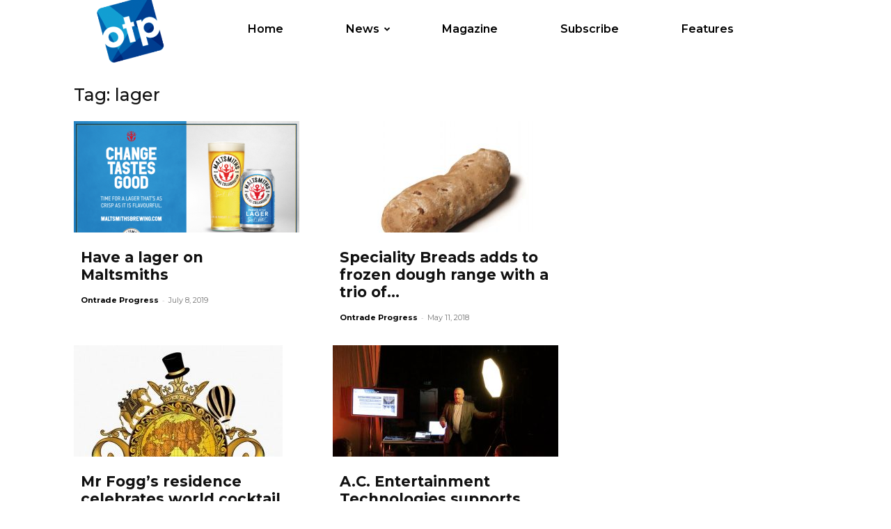

--- FILE ---
content_type: text/html; charset=UTF-8
request_url: https://www.ontradeprogress.com/tag/lager/
body_size: 25758
content:
<!doctype html >
<!--[if IE 8]>    <html class="ie8" lang="en"> <![endif]-->
<!--[if IE 9]>    <html class="ie9" lang="en"> <![endif]-->
<!--[if gt IE 8]><!--> <html lang="en-GB"> <!--<![endif]-->
<head>
<title>lager | Ontrade Progress</title>
<meta charset="UTF-8" />
<meta name="viewport" content="width=device-width, initial-scale=1.0">
<link rel="pingback" href="https://www.ontradeprogress.com/xmlrpc.php" />
<meta name='robots' content='max-image-preview:large' />
<link rel='dns-prefetch' href='//www.ontradeprogress.com' />
<link rel='dns-prefetch' href='//www.google.com' />
<link rel='dns-prefetch' href='//fonts.googleapis.com' />
<link rel="alternate" type="application/rss+xml" title="Ontrade Progress &raquo; Feed" href="https://www.ontradeprogress.com/feed/" />
<link rel="alternate" type="application/rss+xml" title="Ontrade Progress &raquo; Comments Feed" href="https://www.ontradeprogress.com/comments/feed/" />
<link rel="alternate" type="application/rss+xml" title="Ontrade Progress &raquo; lager Tag Feed" href="https://www.ontradeprogress.com/tag/lager/feed/" />
<!-- This site uses the Google Analytics by ExactMetrics plugin v6.8.0 - Using Analytics tracking - https://www.exactmetrics.com/ -->
<script src="//www.googletagmanager.com/gtag/js?id=UA-125636698-1"  type="text/javascript" data-cfasync="false" async></script>
<script type="text/javascript" data-cfasync="false">
var em_version = '6.8.0';
var em_track_user = true;
var em_no_track_reason = '';
var disableStr = 'ga-disable-UA-125636698-1';
/* Function to detect opted out users */
function __gtagTrackerIsOptedOut() {
return document.cookie.indexOf( disableStr + '=true' ) > - 1;
}
/* Disable tracking if the opt-out cookie exists. */
if ( __gtagTrackerIsOptedOut() ) {
window[disableStr] = true;
}
/* Opt-out function */
function __gtagTrackerOptout() {
document.cookie = disableStr + '=true; expires=Thu, 31 Dec 2099 23:59:59 UTC; path=/';
window[disableStr] = true;
}
if ( 'undefined' === typeof gaOptout ) {
function gaOptout() {
__gtagTrackerOptout();
}
}
window.dataLayer = window.dataLayer || [];
if ( em_track_user ) {
function __gtagTracker() {dataLayer.push( arguments );}
__gtagTracker( 'js', new Date() );
__gtagTracker( 'set', {
'developer_id.dNDMyYj' : true,
});
__gtagTracker( 'config', 'UA-125636698-1', {
forceSSL:true,					} );
window.gtag = __gtagTracker;										(
function () {
/* https://developers.google.com/analytics/devguides/collection/analyticsjs/ */
/* ga and __gaTracker compatibility shim. */
var noopfn = function () {
return null;
};
var newtracker = function () {
return new Tracker();
};
var Tracker = function () {
return null;
};
var p = Tracker.prototype;
p.get = noopfn;
p.set = noopfn;
p.send = function (){
var args = Array.prototype.slice.call(arguments);
args.unshift( 'send' );
__gaTracker.apply(null, args);
};
var __gaTracker = function () {
var len = arguments.length;
if ( len === 0 ) {
return;
}
var f = arguments[len - 1];
if ( typeof f !== 'object' || f === null || typeof f.hitCallback !== 'function' ) {
if ( 'send' === arguments[0] ) {
var hitConverted, hitObject = false, action;
if ( 'event' === arguments[1] ) {
if ( 'undefined' !== typeof arguments[3] ) {
hitObject = {
'eventAction': arguments[3],
'eventCategory': arguments[2],
'eventLabel': arguments[4],
'value': arguments[5] ? arguments[5] : 1,
}
}
}
if ( 'pageview' === arguments[1] ) {
if ( 'undefined' !== typeof arguments[2] ) {
hitObject = {
'eventAction': 'page_view',
'page_path' : arguments[2],
}
}
}
if ( typeof arguments[2] === 'object' ) {
hitObject = arguments[2];
}
if ( typeof arguments[5] === 'object' ) {
Object.assign( hitObject, arguments[5] );
}
if ( 'undefined' !== typeof arguments[1].hitType ) {
hitObject = arguments[1];
if ( 'pageview' === hitObject.hitType ) {
hitObject.eventAction = 'page_view';
}
}
if ( hitObject ) {
action = 'timing' === arguments[1].hitType ? 'timing_complete' : hitObject.eventAction;
hitConverted = mapArgs( hitObject );
__gtagTracker( 'event', action, hitConverted );
}
}
return;
}
function mapArgs( args ) {
var arg, hit = {};
var gaMap = {
'eventCategory': 'event_category',
'eventAction': 'event_action',
'eventLabel': 'event_label',
'eventValue': 'event_value',
'nonInteraction': 'non_interaction',
'timingCategory': 'event_category',
'timingVar': 'name',
'timingValue': 'value',
'timingLabel': 'event_label',
'page' : 'page_path',
'location' : 'page_location',
'title' : 'page_title',
};
for ( arg in args ) {
if ( args.hasOwnProperty(arg) && gaMap.hasOwnProperty(arg) ) {
hit[gaMap[arg]] = args[arg];
} else {
hit[arg] = args[arg];
}
}
return hit;
}
try {
f.hitCallback();
} catch ( ex ) {
}
};
__gaTracker.create = newtracker;
__gaTracker.getByName = newtracker;
__gaTracker.getAll = function () {
return [];
};
__gaTracker.remove = noopfn;
__gaTracker.loaded = true;
window['__gaTracker'] = __gaTracker;
}
)();
} else {
console.log( "" );
( function () {
function __gtagTracker() {
return null;
}
window['__gtagTracker'] = __gtagTracker;
window['gtag'] = __gtagTracker;
} )();
}
</script>
<!-- / Google Analytics by ExactMetrics -->
<!-- <link rel='stylesheet' id='wp-block-library-css'  href='https://www.ontradeprogress.com/wp-includes/css/dist/block-library/style.min.css?ver=5.7.2' type='text/css' media='all' /> -->
<!-- <link rel='stylesheet' id='contact-form-7-css'  href='https://www.ontradeprogress.com/wp-content/plugins/contact-form-7/includes/css/styles.css?ver=5.4.2' type='text/css' media='all' /> -->
<!-- <link rel='stylesheet' id='rs-plugin-settings-css'  href='https://www.ontradeprogress.com/wp-content/plugins/revslider/public/assets/css/settings.css?ver=5.3.1.5' type='text/css' media='all' /> -->
<link rel="stylesheet" type="text/css" href="//www.ontradeprogress.com/wp-content/cache/wpfc-minified/q8hr1we7/9urzc.css" media="all"/>
<style id='rs-plugin-settings-inline-css' type='text/css'>
#rs-demo-id {}
</style>
<!-- <link rel='stylesheet' id='td-plugin-newsletter-css'  href='https://www.ontradeprogress.com/wp-content/plugins/td-newsletter/style.css?ver=11' type='text/css' media='all' /> -->
<!-- <link rel='stylesheet' id='td-plugin-multi-purpose-css'  href='https://www.ontradeprogress.com/wp-content/plugins/td-composer/td-multi-purpose/style.css?ver=978887166a39c57c36d5cf4a5ec10289' type='text/css' media='all' /> -->
<link rel="stylesheet" type="text/css" href="//www.ontradeprogress.com/wp-content/cache/wpfc-minified/8vjc7vi8/9urzc.css" media="all"/>
<link rel='stylesheet' id='google-fonts-style-css'  href='https://fonts.googleapis.com/css?family=Montserrat%3A400%2C100%2C100italic%2C200%2C200italic%2C300%2C300italic%2C400italic%2C500%2C500italic%2C600%2C600italic%2C700%2C700italic%2C800%2C800italic%2C900%2C900italic%7COpen+Sans%3A400%2C600%2C700%2C100%2C100italic%2C200%2C200italic%2C300%2C300italic%2C400italic%2C500%2C500italic%2C600italic%2C700italic%2C800%2C800italic%2C900%2C900italic%7CRoboto%3A400%2C500%2C700%2C100%2C100italic%2C200%2C200italic%2C300%2C300italic%2C400italic%2C500italic%2C600%2C600italic%2C700italic%2C800%2C800italic%2C900%2C900italic%7CMontserrat%3A300%7COpen+Sans%3A400&#038;display=swap&#038;ver=11' type='text/css' media='all' />
<!-- <link rel='stylesheet' id='td-theme-css'  href='https://www.ontradeprogress.com/wp-content/themes/Newspaper/style.css?ver=11' type='text/css' media='all' /> -->
<link rel="stylesheet" type="text/css" href="//www.ontradeprogress.com/wp-content/cache/wpfc-minified/djlc5rli/9urzb.css" media="all"/>
<style id='td-theme-inline-css' type='text/css'>
@media (max-width: 767px) {
.td-header-desktop-wrap {
display: none;
}
}
@media (min-width: 767px) {
.td-header-mobile-wrap {
display: none;
}
}
</style>
<!-- <link rel='stylesheet' id='td-legacy-framework-front-style-css'  href='https://www.ontradeprogress.com/wp-content/plugins/td-composer/legacy/Newspaper/assets/css/td_legacy_main.css?ver=978887166a39c57c36d5cf4a5ec10289' type='text/css' media='all' /> -->
<!-- <link rel='stylesheet' id='td-standard-pack-framework-front-style-css'  href='https://www.ontradeprogress.com/wp-content/plugins/td-standard-pack/Newspaper/assets/css/td_standard_pack_main.css?ver=9aa5e1ff3d260687f7ac21c07b85571f' type='text/css' media='all' /> -->
<!-- <link rel='stylesheet' id='td-theme-demo-style-css'  href='https://www.ontradeprogress.com/wp-content/plugins/td-composer/legacy/Newspaper/includes/demos/lifestyle/demo_style.css?ver=11' type='text/css' media='all' /> -->
<link rel="stylesheet" type="text/css" href="//www.ontradeprogress.com/wp-content/cache/wpfc-minified/7wq2rb31/9urzb.css" media="all"/>
<script type='text/javascript' id='exactmetrics-frontend-script-js-extra'>
/* <![CDATA[ */
var exactmetrics_frontend = {"js_events_tracking":"true","download_extensions":"zip,mp3,mpeg,pdf,docx,pptx,xlsx,rar","inbound_paths":"[{\"path\":\"\\\/go\\\/\",\"label\":\"affiliate\"},{\"path\":\"\\\/recommend\\\/\",\"label\":\"affiliate\"}]","home_url":"https:\/\/www.ontradeprogress.com","hash_tracking":"false","ua":"UA-125636698-1"};
/* ]]> */
</script>
<script src='//www.ontradeprogress.com/wp-content/cache/wpfc-minified/2e6jk2d/9urzc.js' type="text/javascript"></script>
<!-- <script type='text/javascript' src='https://www.ontradeprogress.com/wp-content/plugins/exactmetrics-premium/assets/js/frontend-gtag.min.js?ver=6.8.0' id='exactmetrics-frontend-script-js'></script> -->
<!-- <script type='text/javascript' src='https://www.ontradeprogress.com/wp-includes/js/jquery/jquery.min.js?ver=3.5.1' id='jquery-core-js'></script> -->
<!-- <script type='text/javascript' src='https://www.ontradeprogress.com/wp-includes/js/jquery/jquery-migrate.min.js?ver=3.3.2' id='jquery-migrate-js'></script> -->
<!-- <script type='text/javascript' src='https://www.ontradeprogress.com/wp-content/plugins/revslider/public/assets/js/jquery.themepunch.tools.min.js?ver=5.3.1.5' id='tp-tools-js'></script> -->
<!-- <script type='text/javascript' src='https://www.ontradeprogress.com/wp-content/plugins/revslider/public/assets/js/jquery.themepunch.revolution.min.js?ver=5.3.1.5' id='revmin-js'></script> -->
<link rel="https://api.w.org/" href="https://www.ontradeprogress.com/wp-json/" /><link rel="alternate" type="application/json" href="https://www.ontradeprogress.com/wp-json/wp/v2/tags/81" /><link rel="EditURI" type="application/rsd+xml" title="RSD" href="https://www.ontradeprogress.com/xmlrpc.php?rsd" />
<link rel="wlwmanifest" type="application/wlwmanifest+xml" href="https://www.ontradeprogress.com/wp-includes/wlwmanifest.xml" /> 
<meta name="generator" content="WordPress 5.7.2" />
<!--[if lt IE 9]><script src="https://cdnjs.cloudflare.com/ajax/libs/html5shiv/3.7.3/html5shiv.js"></script><![endif]-->
<script>
window.tdwGlobal = {"adminUrl":"https:\/\/www.ontradeprogress.com\/wp-admin\/","wpRestNonce":"9ce9055ddc","wpRestUrl":"https:\/\/www.ontradeprogress.com\/wp-json\/","permalinkStructure":"\/%year%\/%monthnum%\/%day%\/%postname%\/"};
</script>
<script>
window.tdaGlobal = {"adminUrl":"https:\/\/www.ontradeprogress.com\/wp-admin\/","wpRestNonce":"9ce9055ddc","wpRestUrl":"https:\/\/www.ontradeprogress.com\/wp-json\/","permalinkStructure":"\/%year%\/%monthnum%\/%day%\/%postname%\/"};
</script>
<meta name="generator" content="Powered by Slider Revolution 5.3.1.5 - responsive, Mobile-Friendly Slider Plugin for WordPress with comfortable drag and drop interface." />
<!-- JS generated by theme -->
<script>
var tdBlocksArray = []; //here we store all the items for the current page
//td_block class - each ajax block uses a object of this class for requests
function tdBlock() {
this.id = '';
this.block_type = 1; //block type id (1-234 etc)
this.atts = '';
this.td_column_number = '';
this.td_current_page = 1; //
this.post_count = 0; //from wp
this.found_posts = 0; //from wp
this.max_num_pages = 0; //from wp
this.td_filter_value = ''; //current live filter value
this.is_ajax_running = false;
this.td_user_action = ''; // load more or infinite loader (used by the animation)
this.header_color = '';
this.ajax_pagination_infinite_stop = ''; //show load more at page x
}
// td_js_generator - mini detector
(function(){
var htmlTag = document.getElementsByTagName("html")[0];
if ( navigator.userAgent.indexOf("MSIE 10.0") > -1 ) {
htmlTag.className += ' ie10';
}
if ( !!navigator.userAgent.match(/Trident.*rv\:11\./) ) {
htmlTag.className += ' ie11';
}
if ( navigator.userAgent.indexOf("Edge") > -1 ) {
htmlTag.className += ' ieEdge';
}
if ( /(iPad|iPhone|iPod)/g.test(navigator.userAgent) ) {
htmlTag.className += ' td-md-is-ios';
}
var user_agent = navigator.userAgent.toLowerCase();
if ( user_agent.indexOf("android") > -1 ) {
htmlTag.className += ' td-md-is-android';
}
if ( -1 !== navigator.userAgent.indexOf('Mac OS X')  ) {
htmlTag.className += ' td-md-is-os-x';
}
if ( /chrom(e|ium)/.test(navigator.userAgent.toLowerCase()) ) {
htmlTag.className += ' td-md-is-chrome';
}
if ( -1 !== navigator.userAgent.indexOf('Firefox') ) {
htmlTag.className += ' td-md-is-firefox';
}
if ( -1 !== navigator.userAgent.indexOf('Safari') && -1 === navigator.userAgent.indexOf('Chrome') ) {
htmlTag.className += ' td-md-is-safari';
}
if( -1 !== navigator.userAgent.indexOf('IEMobile') ){
htmlTag.className += ' td-md-is-iemobile';
}
})();
var tdLocalCache = {};
( function () {
"use strict";
tdLocalCache = {
data: {},
remove: function (resource_id) {
delete tdLocalCache.data[resource_id];
},
exist: function (resource_id) {
return tdLocalCache.data.hasOwnProperty(resource_id) && tdLocalCache.data[resource_id] !== null;
},
get: function (resource_id) {
return tdLocalCache.data[resource_id];
},
set: function (resource_id, cachedData) {
tdLocalCache.remove(resource_id);
tdLocalCache.data[resource_id] = cachedData;
}
};
})();
var td_viewport_interval_list=[{"limitBottom":767,"sidebarWidth":228},{"limitBottom":1018,"sidebarWidth":300},{"limitBottom":1140,"sidebarWidth":324}];
var td_animation_stack_effect="type0";
var tds_animation_stack=true;
var td_animation_stack_specific_selectors=".entry-thumb, img, .td-lazy-img";
var td_animation_stack_general_selectors=".td-animation-stack img, .td-animation-stack .entry-thumb, .post img, .td-animation-stack .td-lazy-img";
var tdc_is_installed="yes";
var td_ajax_url="https:\/\/www.ontradeprogress.com\/wp-admin\/admin-ajax.php?td_theme_name=Newspaper&v=11";
var td_get_template_directory_uri="https:\/\/www.ontradeprogress.com\/wp-content\/plugins\/td-composer\/legacy\/common";
var tds_snap_menu="";
var tds_logo_on_sticky="";
var tds_header_style="tdm_header_style_1";
var td_please_wait="Please wait...";
var td_email_user_pass_incorrect="User or password incorrect!";
var td_email_user_incorrect="Email or username incorrect!";
var td_email_incorrect="Email incorrect!";
var tds_more_articles_on_post_enable="";
var tds_more_articles_on_post_time_to_wait="";
var tds_more_articles_on_post_pages_distance_from_top=0;
var tds_theme_color_site_wide="#0082c2";
var tds_smart_sidebar="";
var tdThemeName="Newspaper";
var td_magnific_popup_translation_tPrev="Previous (Left arrow key)";
var td_magnific_popup_translation_tNext="Next (Right arrow key)";
var td_magnific_popup_translation_tCounter="%curr% of %total%";
var td_magnific_popup_translation_ajax_tError="The content from %url% could not be loaded.";
var td_magnific_popup_translation_image_tError="The image #%curr% could not be loaded.";
var tdBlockNonce="1a5f757bd3";
var tdDateNamesI18n={"month_names":["January","February","March","April","May","June","July","August","September","October","November","December"],"month_names_short":["Jan","Feb","Mar","Apr","May","Jun","Jul","Aug","Sep","Oct","Nov","Dec"],"day_names":["Sunday","Monday","Tuesday","Wednesday","Thursday","Friday","Saturday"],"day_names_short":["Sun","Mon","Tue","Wed","Thu","Fri","Sat"]};
var td_ad_background_click_link="";
var td_ad_background_click_target="";
</script>
<!-- Header style compiled by theme -->
<style>
.td-header-wrap .black-menu .sf-menu > .current-menu-item > a,
.td-header-wrap .black-menu .sf-menu > .current-menu-ancestor > a,
.td-header-wrap .black-menu .sf-menu > .current-category-ancestor > a,
.td-header-wrap .black-menu .sf-menu > li > a:hover,
.td-header-wrap .black-menu .sf-menu > .sfHover > a,
.sf-menu > .current-menu-item > a:after,
.sf-menu > .current-menu-ancestor > a:after,
.sf-menu > .current-category-ancestor > a:after,
.sf-menu > li:hover > a:after,
.sf-menu > .sfHover > a:after,
.header-search-wrap .td-drop-down-search:after,
.header-search-wrap .td-drop-down-search .btn:hover,
input[type=submit]:hover,
.td-read-more a,
.td-post-category:hover,
.td_top_authors .td-active .td-author-post-count,
.td_top_authors .td-active .td-author-comments-count,
.td_top_authors .td_mod_wrap:hover .td-author-post-count,
.td_top_authors .td_mod_wrap:hover .td-author-comments-count,
.td-404-sub-sub-title a:hover,
.td-search-form-widget .wpb_button:hover,
.td-rating-bar-wrap div,
.dropcap,
.td_wrapper_video_playlist .td_video_controls_playlist_wrapper,
.wpb_default,
.wpb_default:hover,
.td-left-smart-list:hover,
.td-right-smart-list:hover,
#bbpress-forums button:hover,
.bbp_widget_login .button:hover,
.td-footer-wrapper .td-post-category,
.td-footer-wrapper .widget_product_search input[type="submit"]:hover,
.single-product .product .summary .cart .button:hover,
.td-next-prev-wrap a:hover,
.td-load-more-wrap a:hover,
.td-post-small-box a:hover,
.page-nav .current,
.page-nav:first-child > div,
#bbpress-forums .bbp-pagination .current,
#bbpress-forums #bbp-single-user-details #bbp-user-navigation li.current a,
.td-theme-slider:hover .slide-meta-cat a,
a.vc_btn-black:hover,
.td-trending-now-wrapper:hover .td-trending-now-title,
.td-scroll-up,
.td-smart-list-button:hover,
.td-weather-information:before,
.td-weather-week:before,
.td_block_exchange .td-exchange-header:before,
.td-pulldown-syle-2 .td-subcat-dropdown ul:after,
.td_block_template_9 .td-block-title:after,
.td_block_template_15 .td-block-title:before,
div.wpforms-container .wpforms-form div.wpforms-submit-container button[type=submit],
.td-close-video-fixed {
background-color: #0082c2;
}
.td_block_template_4 .td-related-title .td-cur-simple-item:before {
border-color: #0082c2 transparent transparent transparent !important;
}
.td_block_template_4 .td-related-title .td-cur-simple-item,
.td_block_template_3 .td-related-title .td-cur-simple-item,
.td_block_template_9 .td-related-title:after {
background-color: #0082c2;
}
a,
cite a:hover,
.td-page-content blockquote p,
.td-post-content blockquote p,
.mce-content-body blockquote p,
.comment-content blockquote p,
.wpb_text_column blockquote p,
.td_block_text_with_title blockquote p,
.td_module_wrap:hover .entry-title a,
.td-subcat-filter .td-subcat-list a:hover,
.td-subcat-filter .td-subcat-dropdown a:hover,
.td_quote_on_blocks,
.dropcap2,
.dropcap3,
.td_top_authors .td-active .td-authors-name a,
.td_top_authors .td_mod_wrap:hover .td-authors-name a,
.td-post-next-prev-content a:hover,
.author-box-wrap .td-author-social a:hover,
.td-author-name a:hover,
.td-author-url a:hover,
.comment-reply-link:hover,
.logged-in-as a:hover,
#cancel-comment-reply-link:hover,
.td-search-query,
.widget a:hover,
.td_wp_recentcomments a:hover,
.archive .widget_archive .current,
.archive .widget_archive .current a,
.widget_calendar tfoot a:hover,
#bbpress-forums li.bbp-header .bbp-reply-content span a:hover,
#bbpress-forums .bbp-forum-freshness a:hover,
#bbpress-forums .bbp-topic-freshness a:hover,
#bbpress-forums .bbp-forums-list li a:hover,
#bbpress-forums .bbp-forum-title:hover,
#bbpress-forums .bbp-topic-permalink:hover,
#bbpress-forums .bbp-topic-started-by a:hover,
#bbpress-forums .bbp-topic-started-in a:hover,
#bbpress-forums .bbp-body .super-sticky li.bbp-topic-title .bbp-topic-permalink,
#bbpress-forums .bbp-body .sticky li.bbp-topic-title .bbp-topic-permalink,
.widget_display_replies .bbp-author-name,
.widget_display_topics .bbp-author-name,
.td-subfooter-menu li a:hover,
a.vc_btn-black:hover,
.td-smart-list-dropdown-wrap .td-smart-list-button:hover,
.td-instagram-user a,
.td-block-title-wrap .td-wrapper-pulldown-filter .td-pulldown-filter-display-option:hover,
.td-block-title-wrap .td-wrapper-pulldown-filter .td-pulldown-filter-display-option:hover i,
.td-block-title-wrap .td-wrapper-pulldown-filter .td-pulldown-filter-link:hover,
.td-block-title-wrap .td-wrapper-pulldown-filter .td-pulldown-filter-item .td-cur-simple-item,
.td-pulldown-syle-2 .td-subcat-dropdown:hover .td-subcat-more span,
.td-pulldown-syle-2 .td-subcat-dropdown:hover .td-subcat-more i,
.td-pulldown-syle-3 .td-subcat-dropdown:hover .td-subcat-more span,
.td-pulldown-syle-3 .td-subcat-dropdown:hover .td-subcat-more i,
.td_block_template_2 .td-related-title .td-cur-simple-item,
.td_block_template_5 .td-related-title .td-cur-simple-item,
.td_block_template_6 .td-related-title .td-cur-simple-item,
.td_block_template_7 .td-related-title .td-cur-simple-item,
.td_block_template_8 .td-related-title .td-cur-simple-item,
.td_block_template_9 .td-related-title .td-cur-simple-item,
.td_block_template_10 .td-related-title .td-cur-simple-item,
.td_block_template_11 .td-related-title .td-cur-simple-item,
.td_block_template_12 .td-related-title .td-cur-simple-item,
.td_block_template_13 .td-related-title .td-cur-simple-item,
.td_block_template_14 .td-related-title .td-cur-simple-item,
.td_block_template_15 .td-related-title .td-cur-simple-item,
.td_block_template_16 .td-related-title .td-cur-simple-item,
.td_block_template_17 .td-related-title .td-cur-simple-item,
.td-theme-wrap .sf-menu ul .td-menu-item > a:hover,
.td-theme-wrap .sf-menu ul .sfHover > a,
.td-theme-wrap .sf-menu ul .current-menu-ancestor > a,
.td-theme-wrap .sf-menu ul .current-category-ancestor > a,
.td-theme-wrap .sf-menu ul .current-menu-item > a,
.td_outlined_btn,
.td_block_categories_tags .td-ct-item:hover {
color: #0082c2;
}
a.vc_btn-black.vc_btn_square_outlined:hover,
a.vc_btn-black.vc_btn_outlined:hover {
color: #0082c2 !important;
}
.td-next-prev-wrap a:hover,
.td-load-more-wrap a:hover,
.td-post-small-box a:hover,
.page-nav .current,
.page-nav:first-child > div,
#bbpress-forums .bbp-pagination .current,
.post .td_quote_box,
.page .td_quote_box,
a.vc_btn-black:hover,
.td_block_template_5 .td-block-title > *,
.td_outlined_btn {
border-color: #0082c2;
}
.td_wrapper_video_playlist .td_video_currently_playing:after {
border-color: #0082c2 !important;
}
.header-search-wrap .td-drop-down-search:before {
border-color: transparent transparent #0082c2 transparent;
}
.block-title > span,
.block-title > a,
.block-title > label,
.widgettitle,
.widgettitle:after,
body .td-trending-now-title,
.td-trending-now-wrapper:hover .td-trending-now-title,
.wpb_tabs li.ui-tabs-active a,
.wpb_tabs li:hover a,
.vc_tta-container .vc_tta-color-grey.vc_tta-tabs-position-top.vc_tta-style-classic .vc_tta-tabs-container .vc_tta-tab.vc_active > a,
.vc_tta-container .vc_tta-color-grey.vc_tta-tabs-position-top.vc_tta-style-classic .vc_tta-tabs-container .vc_tta-tab:hover > a,
.td_block_template_1 .td-related-title .td-cur-simple-item,
.td-subcat-filter .td-subcat-dropdown:hover .td-subcat-more, 
.td_3D_btn,
.td_shadow_btn,
.td_default_btn,
.td_round_btn, 
.td_outlined_btn:hover {
background-color: #0082c2;
}
.block-title,
.td_block_template_1 .td-related-title,
.wpb_tabs .wpb_tabs_nav,
.vc_tta-container .vc_tta-color-grey.vc_tta-tabs-position-top.vc_tta-style-classic .vc_tta-tabs-container {
border-color: #0082c2;
}
.td_block_wrap .td-subcat-item a.td-cur-simple-item {
color: #0082c2;
}
.td-grid-style-4 .entry-title
{
background-color: rgba(0, 130, 194, 0.7);
}
@media (max-width: 767px) {
body .td-header-wrap .td-header-main-menu {
background-color: rgba(255,255,255,0.01) !important;
}
}
.td-menu-background:before,
.td-search-background:before {
background: #0082c2;
background: -moz-linear-gradient(top, #0082c2 0%, #0082c2 100%);
background: -webkit-gradient(left top, left bottom, color-stop(0%, #0082c2), color-stop(100%, #0082c2));
background: -webkit-linear-gradient(top, #0082c2 0%, #0082c2 100%);
background: -o-linear-gradient(top, #0082c2 0%, #0082c2 100%);
background: -ms-linear-gradient(top, #0082c2 0%, #0082c2 100%);
background: linear-gradient(to bottom, #0082c2 0%, #0082c2 100%);
filter: progid:DXImageTransform.Microsoft.gradient( startColorstr='#0082c2', endColorstr='#0082c2', GradientType=0 );
}
.td-mobile-content .current-menu-item > a,
.td-mobile-content .current-menu-ancestor > a,
.td-mobile-content .current-category-ancestor > a,
#td-mobile-nav .td-menu-login-section a:hover,
#td-mobile-nav .td-register-section a:hover,
#td-mobile-nav .td-menu-socials-wrap a:hover i,
.td-search-close a:hover i {
color: #0082c2;
}
#td-mobile-nav .td-register-section .td-login-button,
.td-search-wrap-mob .result-msg a {
color: #ffffff;
}
ul.sf-menu > .menu-item > a {
font-family:Montserrat;
font-size:16px;
font-weight:600;
text-transform:capitalize;
}
.sf-menu ul .menu-item a {
font-family:Montserrat;
font-size:12px;
font-weight:normal;
}
.td-mobile-content .td-mobile-main-menu > li > a {
font-family:Montserrat;
font-size:38px;
line-height:45px;
font-weight:900;
}
.td-mobile-content .sub-menu a {
font-family:Montserrat;
font-size:18px;
font-weight:normal;
}
#td-mobile-nav,
#td-mobile-nav .wpb_button,
.td-search-wrap-mob {
font-family:Montserrat;
}
.td-page-title,
.td-category-title-holder .td-page-title {
font-family:Montserrat;
font-size:25px;
font-weight:500;
}
.td-page-content p,
.td-page-content li,
.td-page-content .td_block_text_with_title,
.wpb_text_column p {
font-family:"Open Sans";
}
body, p {
font-family:"Open Sans";
}.td-header-style-12 .td-header-menu-wrap-full,
.td-header-style-12 .td-affix,
.td-grid-style-1.td-hover-1 .td-big-grid-post:hover .td-post-category,
.td-grid-style-5.td-hover-1 .td-big-grid-post:hover .td-post-category,
.td_category_template_3 .td-current-sub-category,
.td_category_template_8 .td-category-header .td-category a.td-current-sub-category,
.td_category_template_4 .td-category-siblings .td-category a:hover,
.td_block_big_grid_9.td-grid-style-1 .td-post-category,
.td_block_big_grid_9.td-grid-style-5 .td-post-category,
.td-grid-style-6.td-hover-1 .td-module-thumb:after,
.tdm-menu-active-style5 .td-header-menu-wrap .sf-menu > .current-menu-item > a,
.tdm-menu-active-style5 .td-header-menu-wrap .sf-menu > .current-menu-ancestor > a,
.tdm-menu-active-style5 .td-header-menu-wrap .sf-menu > .current-category-ancestor > a,
.tdm-menu-active-style5 .td-header-menu-wrap .sf-menu > li > a:hover,
.tdm-menu-active-style5 .td-header-menu-wrap .sf-menu > .sfHover > a {
background-color: #0082c2;
}
.td_mega_menu_sub_cats .cur-sub-cat,
.td-mega-span h3 a:hover,
.td_mod_mega_menu:hover .entry-title a,
.header-search-wrap .result-msg a:hover,
.td-header-top-menu .td-drop-down-search .td_module_wrap:hover .entry-title a,
.td-header-top-menu .td-icon-search:hover,
.td-header-wrap .result-msg a:hover,
.top-header-menu li a:hover,
.top-header-menu .current-menu-item > a,
.top-header-menu .current-menu-ancestor > a,
.top-header-menu .current-category-ancestor > a,
.td-social-icon-wrap > a:hover,
.td-header-sp-top-widget .td-social-icon-wrap a:hover,
.td_mod_related_posts:hover h3 > a,
.td-post-template-11 .td-related-title .td-related-left:hover,
.td-post-template-11 .td-related-title .td-related-right:hover,
.td-post-template-11 .td-related-title .td-cur-simple-item,
.td-post-template-11 .td_block_related_posts .td-next-prev-wrap a:hover,
.td-category-header .td-pulldown-category-filter-link:hover,
.td-category-siblings .td-subcat-dropdown a:hover,
.td-category-siblings .td-subcat-dropdown a.td-current-sub-category,
.footer-text-wrap .footer-email-wrap a,
.footer-social-wrap a:hover,
.td_module_17 .td-read-more a:hover,
.td_module_18 .td-read-more a:hover,
.td_module_19 .td-post-author-name a:hover,
.td-pulldown-syle-2 .td-subcat-dropdown:hover .td-subcat-more span,
.td-pulldown-syle-2 .td-subcat-dropdown:hover .td-subcat-more i,
.td-pulldown-syle-3 .td-subcat-dropdown:hover .td-subcat-more span,
.td-pulldown-syle-3 .td-subcat-dropdown:hover .td-subcat-more i,
.tdm-menu-active-style3 .tdm-header.td-header-wrap .sf-menu > .current-category-ancestor > a,
.tdm-menu-active-style3 .tdm-header.td-header-wrap .sf-menu > .current-menu-ancestor > a,
.tdm-menu-active-style3 .tdm-header.td-header-wrap .sf-menu > .current-menu-item > a,
.tdm-menu-active-style3 .tdm-header.td-header-wrap .sf-menu > .sfHover > a,
.tdm-menu-active-style3 .tdm-header.td-header-wrap .sf-menu > li > a:hover {
color: #0082c2;
}
.td-mega-menu-page .wpb_content_element ul li a:hover,
.td-theme-wrap .td-aj-search-results .td_module_wrap:hover .entry-title a,
.td-theme-wrap .header-search-wrap .result-msg a:hover {
color: #0082c2 !important;
}
.td_category_template_8 .td-category-header .td-category a.td-current-sub-category,
.td_category_template_4 .td-category-siblings .td-category a:hover,
.tdm-menu-active-style4 .tdm-header .sf-menu > .current-menu-item > a,
.tdm-menu-active-style4 .tdm-header .sf-menu > .current-menu-ancestor > a,
.tdm-menu-active-style4 .tdm-header .sf-menu > .current-category-ancestor > a,
.tdm-menu-active-style4 .tdm-header .sf-menu > li > a:hover,
.tdm-menu-active-style4 .tdm-header .sf-menu > .sfHover > a {
border-color: #0082c2;
}
.sf-menu > .current-menu-item > a:after,
.sf-menu > .current-menu-ancestor > a:after,
.sf-menu > .current-category-ancestor > a:after,
.sf-menu > li:hover > a:after,
.sf-menu > .sfHover > a:after,
.td_block_mega_menu .td-next-prev-wrap a:hover,
.td-mega-span .td-post-category:hover,
.td-header-wrap .black-menu .sf-menu > li > a:hover,
.td-header-wrap .black-menu .sf-menu > .current-menu-ancestor > a,
.td-header-wrap .black-menu .sf-menu > .sfHover > a,
.td-header-wrap .black-menu .sf-menu > .current-menu-item > a,
.td-header-wrap .black-menu .sf-menu > .current-menu-ancestor > a,
.td-header-wrap .black-menu .sf-menu > .current-category-ancestor > a,
.tdm-menu-active-style5 .tdm-header .td-header-menu-wrap .sf-menu > .current-menu-item > a,
.tdm-menu-active-style5 .tdm-header .td-header-menu-wrap .sf-menu > .current-menu-ancestor > a,
.tdm-menu-active-style5 .tdm-header .td-header-menu-wrap .sf-menu > .current-category-ancestor > a,
.tdm-menu-active-style5 .tdm-header .td-header-menu-wrap .sf-menu > li > a:hover,
.tdm-menu-active-style5 .tdm-header .td-header-menu-wrap .sf-menu > .sfHover > a {
background-color: transparent;
}
.td_block_mega_menu .td-next-prev-wrap a:hover,
.tdm-menu-active-style4 .tdm-header .sf-menu > .current-menu-item > a,
.tdm-menu-active-style4 .tdm-header .sf-menu > .current-menu-ancestor > a,
.tdm-menu-active-style4 .tdm-header .sf-menu > .current-category-ancestor > a,
.tdm-menu-active-style4 .tdm-header .sf-menu > li > a:hover,
.tdm-menu-active-style4 .tdm-header .sf-menu > .sfHover > a {
border-color: transparent;
}
.header-search-wrap .td-drop-down-search:before {
border-color: transparent transparent transparent transparent;
}
.td_mega_menu_sub_cats .cur-sub-cat,
.td_mod_mega_menu:hover .entry-title a,
.td-theme-wrap .sf-menu ul .td-menu-item > a:hover,
.td-theme-wrap .sf-menu ul .sfHover > a,
.td-theme-wrap .sf-menu ul .current-menu-ancestor > a,
.td-theme-wrap .sf-menu ul .current-category-ancestor > a,
.td-theme-wrap .sf-menu ul .current-menu-item > a,
.tdm-menu-active-style3 .tdm-header.td-header-wrap .sf-menu > .current-menu-item > a,
.tdm-menu-active-style3 .tdm-header.td-header-wrap .sf-menu > .current-menu-ancestor > a,
.tdm-menu-active-style3 .tdm-header.td-header-wrap .sf-menu > .current-category-ancestor > a,
.tdm-menu-active-style3 .tdm-header.td-header-wrap .sf-menu > li > a:hover,
.tdm-menu-active-style3 .tdm-header.td-header-wrap .sf-menu > .sfHover > a {
color: transparent;
}
ul.sf-menu > .td-menu-item > a,
.td-theme-wrap .td-header-menu-social {
font-family:Montserrat;
font-size:16px;
font-weight:600;
text-transform:capitalize;
}
.sf-menu ul .td-menu-item a {
font-family:Montserrat;
font-size:12px;
font-weight:normal;
}
.td-theme-wrap .td-mega-menu .td-next-prev-wrap a {
color: #f6f6f6;
}
.td-theme-wrap .td-mega-menu .td-next-prev-wrap a {
border-color: #f6f6f6;
}
.td-theme-wrap .td_mod_mega_menu:hover .entry-title a,
.td-theme-wrap .sf-menu .td_mega_menu_sub_cats .cur-sub-cat {
color: #0082c2;
}
.td-theme-wrap .sf-menu .td-mega-menu .td-post-category:hover,
.td-theme-wrap .td-mega-menu .td-next-prev-wrap a:hover {
background-color: #0082c2;
}
.td-theme-wrap .td-mega-menu .td-next-prev-wrap a:hover {
border-color: #0082c2;
}
.td-banner-wrap-full,
.td-header-style-11 .td-logo-wrap-full {
background-color: #ffffff;
}
.td-header-style-11 .td-logo-wrap-full {
border-bottom: 0;
}
@media (min-width: 1019px) {
.td-header-style-2 .td-header-sp-recs,
.td-header-style-5 .td-a-rec-id-header > div,
.td-header-style-5 .td-g-rec-id-header > .adsbygoogle,
.td-header-style-6 .td-a-rec-id-header > div,
.td-header-style-6 .td-g-rec-id-header > .adsbygoogle,
.td-header-style-7 .td-a-rec-id-header > div,
.td-header-style-7 .td-g-rec-id-header > .adsbygoogle,
.td-header-style-8 .td-a-rec-id-header > div,
.td-header-style-8 .td-g-rec-id-header > .adsbygoogle,
.td-header-style-12 .td-a-rec-id-header > div,
.td-header-style-12 .td-g-rec-id-header > .adsbygoogle {
margin-bottom: 24px !important;
}
}
@media (min-width: 768px) and (max-width: 1018px) {
.td-header-style-2 .td-header-sp-recs,
.td-header-style-5 .td-a-rec-id-header > div,
.td-header-style-5 .td-g-rec-id-header > .adsbygoogle,
.td-header-style-6 .td-a-rec-id-header > div,
.td-header-style-6 .td-g-rec-id-header > .adsbygoogle,
.td-header-style-7 .td-a-rec-id-header > div,
.td-header-style-7 .td-g-rec-id-header > .adsbygoogle,
.td-header-style-8 .td-a-rec-id-header > div,
.td-header-style-8 .td-g-rec-id-header > .adsbygoogle,
.td-header-style-12 .td-a-rec-id-header > div,
.td-header-style-12 .td-g-rec-id-header > .adsbygoogle {
margin-bottom: 14px !important;
}
}
.td-header-wrap .td-logo-text-container .td-logo-text {
color: rgba(34,34,34,0.01);
}
.td-theme-wrap .sf-menu .td-normal-menu .sub-menu {
background-color: #f6f6f6;
}
.td-theme-wrap .sf-menu .td-normal-menu .td-menu-item > a:hover,
.td-theme-wrap .sf-menu .td-normal-menu .sfHover > a,
.td-theme-wrap .sf-menu .td-normal-menu .current-menu-ancestor > a,
.td-theme-wrap .sf-menu .td-normal-menu .current-category-ancestor > a,
.td-theme-wrap .sf-menu .td-normal-menu .current-menu-item > a {
background-color: #0082c2;
}
.td-theme-wrap .sf-menu .td-normal-menu .td-menu-item > a:hover,
.td-theme-wrap .sf-menu .td-normal-menu .sfHover > a,
.td-theme-wrap .sf-menu .td-normal-menu .current-menu-ancestor > a,
.td-theme-wrap .sf-menu .td-normal-menu .current-category-ancestor > a,
.td-theme-wrap .sf-menu .td-normal-menu .current-menu-item > a {
color: #ffffff;
}
.td-footer-wrapper,
.td-footer-wrapper .td_block_template_7 .td-block-title > *,
.td-footer-wrapper .td_block_template_17 .td-block-title,
.td-footer-wrapper .td-block-title-wrap .td-wrapper-pulldown-filter {
background-color: #3c3c3b;
}
.td-sub-footer-container {
background-color: #3c3c3b;
}
.td-sub-footer-container,
.td-subfooter-menu li a {
color: #ffffff;
}
.td-footer-wrapper::before {
background-size: cover;
}
.td-footer-wrapper::before {
background-position: center center;
}
.td-footer-wrapper::before {
opacity: 0.1;
}
.td-post-content h1,
.td-post-content h2,
.td-post-content h3,
.td-post-content h4,
.td-post-content h5,
.td-post-content h6 {
color: #0082c2;
}
.block-title > span,
.block-title > a,
.widgettitle,
body .td-trending-now-title,
.wpb_tabs li a,
.vc_tta-container .vc_tta-color-grey.vc_tta-tabs-position-top.vc_tta-style-classic .vc_tta-tabs-container .vc_tta-tab > a,
.td-theme-wrap .td-related-title a,
.woocommerce div.product .woocommerce-tabs ul.tabs li a,
.woocommerce .product .products h2:not(.woocommerce-loop-product__title),
.td-theme-wrap .td-block-title {
font-family:Montserrat;
font-size:15px;
font-weight:900;
text-transform:uppercase;
}
.td_module_wrap .td-post-author-name a {
font-family:Montserrat;
}
.td-post-date .entry-date {
font-family:Montserrat;
}
.td-module-comments a,
.td-post-views span,
.td-post-comments a {
font-family:Montserrat;
}
.td-big-grid-meta .td-post-category,
.td_module_wrap .td-post-category,
.td-module-image .td-post-category {
font-family:Montserrat;
font-weight:500;
}
.top-header-menu > li > a,
.td-weather-top-widget .td-weather-now .td-big-degrees,
.td-weather-top-widget .td-weather-header .td-weather-city,
.td-header-sp-top-menu .td_data_time {
font-family:Montserrat;
}
.top-header-menu .menu-item-has-children li a {
font-family:Montserrat;
}
.td_mod_mega_menu .item-details a {
font-family:Montserrat;
font-weight:600;
}
.td_mega_menu_sub_cats .block-mega-child-cats a {
font-family:Montserrat;
font-size:12px;
font-weight:normal;
text-transform:uppercase;
}
.td-subcat-filter .td-subcat-dropdown a,
.td-subcat-filter .td-subcat-list a,
.td-subcat-filter .td-subcat-dropdown span {
font-family:Montserrat;
}
.td-excerpt,
.td_module_14 .td-excerpt {
font-family:"Open Sans";
}
.td_module_wrap .td-module-title {
font-family:Montserrat;
}
.td_module_1 .td-module-title {
font-family:Montserrat;
}
.td_module_2 .td-module-title {
font-family:Montserrat;
}
.td_module_3 .td-module-title {
font-family:Montserrat;
}
.td_module_4 .td-module-title {
font-family:Montserrat;
}
.td_module_5 .td-module-title {
font-family:Montserrat;
}
.td_module_6 .td-module-title {
font-family:Montserrat;
}
.td_module_7 .td-module-title {
font-family:Montserrat;
}
.td_module_8 .td-module-title {
font-family:Montserrat;
}
.td_module_9 .td-module-title {
font-family:Montserrat;
}
.td_module_10 .td-module-title {
font-family:Montserrat;
}
.td_module_11 .td-module-title {
font-family:Montserrat;
}
.td_module_12 .td-module-title {
font-family:Montserrat;
}
.td_module_13 .td-module-title {
font-family:Montserrat;
}
.td_module_14 .td-module-title {
font-family:Montserrat;
}
.td_module_15 .entry-title {
font-family:Montserrat;
}
.td_module_16 .td-module-title {
font-family:Montserrat;
}
.td_module_17 .td-module-title {
font-family:Montserrat;
}
.td_module_18 .td-module-title {
font-family:Montserrat;
}
.td_module_19 .td-module-title {
font-family:Montserrat;
}
.td_block_trending_now .entry-title,
.td-theme-slider .td-module-title,
.td-big-grid-post .entry-title {
font-family:Montserrat;
}
.post .td-post-header .entry-title {
font-family:Montserrat;
}
.td-post-template-default .td-post-header .entry-title {
font-family:Montserrat;
font-weight:900;
}
.td-post-template-7 .td-post-header .entry-title {
font-family:Montserrat;
font-size:45px;
font-weight:900;
}
.td-post-content p,
.td-post-content {
font-family:"Open Sans";
font-size:18px;
font-weight:200;
}
.td-post-content h1 {
font-family:Montserrat;
font-size:24px;
font-weight:bold;
}
.footer-text-wrap {
font-family:Montserrat;
}
.td-sub-footer-copy {
font-family:Montserrat;
}
.td-sub-footer-menu ul li a {
font-family:Montserrat;
}
.page-nav a,
.page-nav span {
font-family:"Open Sans";
}
.category .td-category a {
font-family:Montserrat;
}
.td-header-wrap .black-menu .sf-menu > .current-menu-item > a,
.td-header-wrap .black-menu .sf-menu > .current-menu-ancestor > a,
.td-header-wrap .black-menu .sf-menu > .current-category-ancestor > a,
.td-header-wrap .black-menu .sf-menu > li > a:hover,
.td-header-wrap .black-menu .sf-menu > .sfHover > a,
.sf-menu > .current-menu-item > a:after,
.sf-menu > .current-menu-ancestor > a:after,
.sf-menu > .current-category-ancestor > a:after,
.sf-menu > li:hover > a:after,
.sf-menu > .sfHover > a:after,
.header-search-wrap .td-drop-down-search:after,
.header-search-wrap .td-drop-down-search .btn:hover,
input[type=submit]:hover,
.td-read-more a,
.td-post-category:hover,
.td_top_authors .td-active .td-author-post-count,
.td_top_authors .td-active .td-author-comments-count,
.td_top_authors .td_mod_wrap:hover .td-author-post-count,
.td_top_authors .td_mod_wrap:hover .td-author-comments-count,
.td-404-sub-sub-title a:hover,
.td-search-form-widget .wpb_button:hover,
.td-rating-bar-wrap div,
.dropcap,
.td_wrapper_video_playlist .td_video_controls_playlist_wrapper,
.wpb_default,
.wpb_default:hover,
.td-left-smart-list:hover,
.td-right-smart-list:hover,
#bbpress-forums button:hover,
.bbp_widget_login .button:hover,
.td-footer-wrapper .td-post-category,
.td-footer-wrapper .widget_product_search input[type="submit"]:hover,
.single-product .product .summary .cart .button:hover,
.td-next-prev-wrap a:hover,
.td-load-more-wrap a:hover,
.td-post-small-box a:hover,
.page-nav .current,
.page-nav:first-child > div,
#bbpress-forums .bbp-pagination .current,
#bbpress-forums #bbp-single-user-details #bbp-user-navigation li.current a,
.td-theme-slider:hover .slide-meta-cat a,
a.vc_btn-black:hover,
.td-trending-now-wrapper:hover .td-trending-now-title,
.td-scroll-up,
.td-smart-list-button:hover,
.td-weather-information:before,
.td-weather-week:before,
.td_block_exchange .td-exchange-header:before,
.td-pulldown-syle-2 .td-subcat-dropdown ul:after,
.td_block_template_9 .td-block-title:after,
.td_block_template_15 .td-block-title:before,
div.wpforms-container .wpforms-form div.wpforms-submit-container button[type=submit],
.td-close-video-fixed {
background-color: #0082c2;
}
.td_block_template_4 .td-related-title .td-cur-simple-item:before {
border-color: #0082c2 transparent transparent transparent !important;
}
.td_block_template_4 .td-related-title .td-cur-simple-item,
.td_block_template_3 .td-related-title .td-cur-simple-item,
.td_block_template_9 .td-related-title:after {
background-color: #0082c2;
}
a,
cite a:hover,
.td-page-content blockquote p,
.td-post-content blockquote p,
.mce-content-body blockquote p,
.comment-content blockquote p,
.wpb_text_column blockquote p,
.td_block_text_with_title blockquote p,
.td_module_wrap:hover .entry-title a,
.td-subcat-filter .td-subcat-list a:hover,
.td-subcat-filter .td-subcat-dropdown a:hover,
.td_quote_on_blocks,
.dropcap2,
.dropcap3,
.td_top_authors .td-active .td-authors-name a,
.td_top_authors .td_mod_wrap:hover .td-authors-name a,
.td-post-next-prev-content a:hover,
.author-box-wrap .td-author-social a:hover,
.td-author-name a:hover,
.td-author-url a:hover,
.comment-reply-link:hover,
.logged-in-as a:hover,
#cancel-comment-reply-link:hover,
.td-search-query,
.widget a:hover,
.td_wp_recentcomments a:hover,
.archive .widget_archive .current,
.archive .widget_archive .current a,
.widget_calendar tfoot a:hover,
#bbpress-forums li.bbp-header .bbp-reply-content span a:hover,
#bbpress-forums .bbp-forum-freshness a:hover,
#bbpress-forums .bbp-topic-freshness a:hover,
#bbpress-forums .bbp-forums-list li a:hover,
#bbpress-forums .bbp-forum-title:hover,
#bbpress-forums .bbp-topic-permalink:hover,
#bbpress-forums .bbp-topic-started-by a:hover,
#bbpress-forums .bbp-topic-started-in a:hover,
#bbpress-forums .bbp-body .super-sticky li.bbp-topic-title .bbp-topic-permalink,
#bbpress-forums .bbp-body .sticky li.bbp-topic-title .bbp-topic-permalink,
.widget_display_replies .bbp-author-name,
.widget_display_topics .bbp-author-name,
.td-subfooter-menu li a:hover,
a.vc_btn-black:hover,
.td-smart-list-dropdown-wrap .td-smart-list-button:hover,
.td-instagram-user a,
.td-block-title-wrap .td-wrapper-pulldown-filter .td-pulldown-filter-display-option:hover,
.td-block-title-wrap .td-wrapper-pulldown-filter .td-pulldown-filter-display-option:hover i,
.td-block-title-wrap .td-wrapper-pulldown-filter .td-pulldown-filter-link:hover,
.td-block-title-wrap .td-wrapper-pulldown-filter .td-pulldown-filter-item .td-cur-simple-item,
.td-pulldown-syle-2 .td-subcat-dropdown:hover .td-subcat-more span,
.td-pulldown-syle-2 .td-subcat-dropdown:hover .td-subcat-more i,
.td-pulldown-syle-3 .td-subcat-dropdown:hover .td-subcat-more span,
.td-pulldown-syle-3 .td-subcat-dropdown:hover .td-subcat-more i,
.td_block_template_2 .td-related-title .td-cur-simple-item,
.td_block_template_5 .td-related-title .td-cur-simple-item,
.td_block_template_6 .td-related-title .td-cur-simple-item,
.td_block_template_7 .td-related-title .td-cur-simple-item,
.td_block_template_8 .td-related-title .td-cur-simple-item,
.td_block_template_9 .td-related-title .td-cur-simple-item,
.td_block_template_10 .td-related-title .td-cur-simple-item,
.td_block_template_11 .td-related-title .td-cur-simple-item,
.td_block_template_12 .td-related-title .td-cur-simple-item,
.td_block_template_13 .td-related-title .td-cur-simple-item,
.td_block_template_14 .td-related-title .td-cur-simple-item,
.td_block_template_15 .td-related-title .td-cur-simple-item,
.td_block_template_16 .td-related-title .td-cur-simple-item,
.td_block_template_17 .td-related-title .td-cur-simple-item,
.td-theme-wrap .sf-menu ul .td-menu-item > a:hover,
.td-theme-wrap .sf-menu ul .sfHover > a,
.td-theme-wrap .sf-menu ul .current-menu-ancestor > a,
.td-theme-wrap .sf-menu ul .current-category-ancestor > a,
.td-theme-wrap .sf-menu ul .current-menu-item > a,
.td_outlined_btn,
.td_block_categories_tags .td-ct-item:hover {
color: #0082c2;
}
a.vc_btn-black.vc_btn_square_outlined:hover,
a.vc_btn-black.vc_btn_outlined:hover {
color: #0082c2 !important;
}
.td-next-prev-wrap a:hover,
.td-load-more-wrap a:hover,
.td-post-small-box a:hover,
.page-nav .current,
.page-nav:first-child > div,
#bbpress-forums .bbp-pagination .current,
.post .td_quote_box,
.page .td_quote_box,
a.vc_btn-black:hover,
.td_block_template_5 .td-block-title > *,
.td_outlined_btn {
border-color: #0082c2;
}
.td_wrapper_video_playlist .td_video_currently_playing:after {
border-color: #0082c2 !important;
}
.header-search-wrap .td-drop-down-search:before {
border-color: transparent transparent #0082c2 transparent;
}
.block-title > span,
.block-title > a,
.block-title > label,
.widgettitle,
.widgettitle:after,
body .td-trending-now-title,
.td-trending-now-wrapper:hover .td-trending-now-title,
.wpb_tabs li.ui-tabs-active a,
.wpb_tabs li:hover a,
.vc_tta-container .vc_tta-color-grey.vc_tta-tabs-position-top.vc_tta-style-classic .vc_tta-tabs-container .vc_tta-tab.vc_active > a,
.vc_tta-container .vc_tta-color-grey.vc_tta-tabs-position-top.vc_tta-style-classic .vc_tta-tabs-container .vc_tta-tab:hover > a,
.td_block_template_1 .td-related-title .td-cur-simple-item,
.td-subcat-filter .td-subcat-dropdown:hover .td-subcat-more, 
.td_3D_btn,
.td_shadow_btn,
.td_default_btn,
.td_round_btn, 
.td_outlined_btn:hover {
background-color: #0082c2;
}
.block-title,
.td_block_template_1 .td-related-title,
.wpb_tabs .wpb_tabs_nav,
.vc_tta-container .vc_tta-color-grey.vc_tta-tabs-position-top.vc_tta-style-classic .vc_tta-tabs-container {
border-color: #0082c2;
}
.td_block_wrap .td-subcat-item a.td-cur-simple-item {
color: #0082c2;
}
.td-grid-style-4 .entry-title
{
background-color: rgba(0, 130, 194, 0.7);
}
@media (max-width: 767px) {
body .td-header-wrap .td-header-main-menu {
background-color: rgba(255,255,255,0.01) !important;
}
}
.td-menu-background:before,
.td-search-background:before {
background: #0082c2;
background: -moz-linear-gradient(top, #0082c2 0%, #0082c2 100%);
background: -webkit-gradient(left top, left bottom, color-stop(0%, #0082c2), color-stop(100%, #0082c2));
background: -webkit-linear-gradient(top, #0082c2 0%, #0082c2 100%);
background: -o-linear-gradient(top, #0082c2 0%, #0082c2 100%);
background: -ms-linear-gradient(top, #0082c2 0%, #0082c2 100%);
background: linear-gradient(to bottom, #0082c2 0%, #0082c2 100%);
filter: progid:DXImageTransform.Microsoft.gradient( startColorstr='#0082c2', endColorstr='#0082c2', GradientType=0 );
}
.td-mobile-content .current-menu-item > a,
.td-mobile-content .current-menu-ancestor > a,
.td-mobile-content .current-category-ancestor > a,
#td-mobile-nav .td-menu-login-section a:hover,
#td-mobile-nav .td-register-section a:hover,
#td-mobile-nav .td-menu-socials-wrap a:hover i,
.td-search-close a:hover i {
color: #0082c2;
}
#td-mobile-nav .td-register-section .td-login-button,
.td-search-wrap-mob .result-msg a {
color: #ffffff;
}
ul.sf-menu > .menu-item > a {
font-family:Montserrat;
font-size:16px;
font-weight:600;
text-transform:capitalize;
}
.sf-menu ul .menu-item a {
font-family:Montserrat;
font-size:12px;
font-weight:normal;
}
.td-mobile-content .td-mobile-main-menu > li > a {
font-family:Montserrat;
font-size:38px;
line-height:45px;
font-weight:900;
}
.td-mobile-content .sub-menu a {
font-family:Montserrat;
font-size:18px;
font-weight:normal;
}
#td-mobile-nav,
#td-mobile-nav .wpb_button,
.td-search-wrap-mob {
font-family:Montserrat;
}
.td-page-title,
.td-category-title-holder .td-page-title {
font-family:Montserrat;
font-size:25px;
font-weight:500;
}
.td-page-content p,
.td-page-content li,
.td-page-content .td_block_text_with_title,
.wpb_text_column p {
font-family:"Open Sans";
}
body, p {
font-family:"Open Sans";
}.td-header-style-12 .td-header-menu-wrap-full,
.td-header-style-12 .td-affix,
.td-grid-style-1.td-hover-1 .td-big-grid-post:hover .td-post-category,
.td-grid-style-5.td-hover-1 .td-big-grid-post:hover .td-post-category,
.td_category_template_3 .td-current-sub-category,
.td_category_template_8 .td-category-header .td-category a.td-current-sub-category,
.td_category_template_4 .td-category-siblings .td-category a:hover,
.td_block_big_grid_9.td-grid-style-1 .td-post-category,
.td_block_big_grid_9.td-grid-style-5 .td-post-category,
.td-grid-style-6.td-hover-1 .td-module-thumb:after,
.tdm-menu-active-style5 .td-header-menu-wrap .sf-menu > .current-menu-item > a,
.tdm-menu-active-style5 .td-header-menu-wrap .sf-menu > .current-menu-ancestor > a,
.tdm-menu-active-style5 .td-header-menu-wrap .sf-menu > .current-category-ancestor > a,
.tdm-menu-active-style5 .td-header-menu-wrap .sf-menu > li > a:hover,
.tdm-menu-active-style5 .td-header-menu-wrap .sf-menu > .sfHover > a {
background-color: #0082c2;
}
.td_mega_menu_sub_cats .cur-sub-cat,
.td-mega-span h3 a:hover,
.td_mod_mega_menu:hover .entry-title a,
.header-search-wrap .result-msg a:hover,
.td-header-top-menu .td-drop-down-search .td_module_wrap:hover .entry-title a,
.td-header-top-menu .td-icon-search:hover,
.td-header-wrap .result-msg a:hover,
.top-header-menu li a:hover,
.top-header-menu .current-menu-item > a,
.top-header-menu .current-menu-ancestor > a,
.top-header-menu .current-category-ancestor > a,
.td-social-icon-wrap > a:hover,
.td-header-sp-top-widget .td-social-icon-wrap a:hover,
.td_mod_related_posts:hover h3 > a,
.td-post-template-11 .td-related-title .td-related-left:hover,
.td-post-template-11 .td-related-title .td-related-right:hover,
.td-post-template-11 .td-related-title .td-cur-simple-item,
.td-post-template-11 .td_block_related_posts .td-next-prev-wrap a:hover,
.td-category-header .td-pulldown-category-filter-link:hover,
.td-category-siblings .td-subcat-dropdown a:hover,
.td-category-siblings .td-subcat-dropdown a.td-current-sub-category,
.footer-text-wrap .footer-email-wrap a,
.footer-social-wrap a:hover,
.td_module_17 .td-read-more a:hover,
.td_module_18 .td-read-more a:hover,
.td_module_19 .td-post-author-name a:hover,
.td-pulldown-syle-2 .td-subcat-dropdown:hover .td-subcat-more span,
.td-pulldown-syle-2 .td-subcat-dropdown:hover .td-subcat-more i,
.td-pulldown-syle-3 .td-subcat-dropdown:hover .td-subcat-more span,
.td-pulldown-syle-3 .td-subcat-dropdown:hover .td-subcat-more i,
.tdm-menu-active-style3 .tdm-header.td-header-wrap .sf-menu > .current-category-ancestor > a,
.tdm-menu-active-style3 .tdm-header.td-header-wrap .sf-menu > .current-menu-ancestor > a,
.tdm-menu-active-style3 .tdm-header.td-header-wrap .sf-menu > .current-menu-item > a,
.tdm-menu-active-style3 .tdm-header.td-header-wrap .sf-menu > .sfHover > a,
.tdm-menu-active-style3 .tdm-header.td-header-wrap .sf-menu > li > a:hover {
color: #0082c2;
}
.td-mega-menu-page .wpb_content_element ul li a:hover,
.td-theme-wrap .td-aj-search-results .td_module_wrap:hover .entry-title a,
.td-theme-wrap .header-search-wrap .result-msg a:hover {
color: #0082c2 !important;
}
.td_category_template_8 .td-category-header .td-category a.td-current-sub-category,
.td_category_template_4 .td-category-siblings .td-category a:hover,
.tdm-menu-active-style4 .tdm-header .sf-menu > .current-menu-item > a,
.tdm-menu-active-style4 .tdm-header .sf-menu > .current-menu-ancestor > a,
.tdm-menu-active-style4 .tdm-header .sf-menu > .current-category-ancestor > a,
.tdm-menu-active-style4 .tdm-header .sf-menu > li > a:hover,
.tdm-menu-active-style4 .tdm-header .sf-menu > .sfHover > a {
border-color: #0082c2;
}
.sf-menu > .current-menu-item > a:after,
.sf-menu > .current-menu-ancestor > a:after,
.sf-menu > .current-category-ancestor > a:after,
.sf-menu > li:hover > a:after,
.sf-menu > .sfHover > a:after,
.td_block_mega_menu .td-next-prev-wrap a:hover,
.td-mega-span .td-post-category:hover,
.td-header-wrap .black-menu .sf-menu > li > a:hover,
.td-header-wrap .black-menu .sf-menu > .current-menu-ancestor > a,
.td-header-wrap .black-menu .sf-menu > .sfHover > a,
.td-header-wrap .black-menu .sf-menu > .current-menu-item > a,
.td-header-wrap .black-menu .sf-menu > .current-menu-ancestor > a,
.td-header-wrap .black-menu .sf-menu > .current-category-ancestor > a,
.tdm-menu-active-style5 .tdm-header .td-header-menu-wrap .sf-menu > .current-menu-item > a,
.tdm-menu-active-style5 .tdm-header .td-header-menu-wrap .sf-menu > .current-menu-ancestor > a,
.tdm-menu-active-style5 .tdm-header .td-header-menu-wrap .sf-menu > .current-category-ancestor > a,
.tdm-menu-active-style5 .tdm-header .td-header-menu-wrap .sf-menu > li > a:hover,
.tdm-menu-active-style5 .tdm-header .td-header-menu-wrap .sf-menu > .sfHover > a {
background-color: transparent;
}
.td_block_mega_menu .td-next-prev-wrap a:hover,
.tdm-menu-active-style4 .tdm-header .sf-menu > .current-menu-item > a,
.tdm-menu-active-style4 .tdm-header .sf-menu > .current-menu-ancestor > a,
.tdm-menu-active-style4 .tdm-header .sf-menu > .current-category-ancestor > a,
.tdm-menu-active-style4 .tdm-header .sf-menu > li > a:hover,
.tdm-menu-active-style4 .tdm-header .sf-menu > .sfHover > a {
border-color: transparent;
}
.header-search-wrap .td-drop-down-search:before {
border-color: transparent transparent transparent transparent;
}
.td_mega_menu_sub_cats .cur-sub-cat,
.td_mod_mega_menu:hover .entry-title a,
.td-theme-wrap .sf-menu ul .td-menu-item > a:hover,
.td-theme-wrap .sf-menu ul .sfHover > a,
.td-theme-wrap .sf-menu ul .current-menu-ancestor > a,
.td-theme-wrap .sf-menu ul .current-category-ancestor > a,
.td-theme-wrap .sf-menu ul .current-menu-item > a,
.tdm-menu-active-style3 .tdm-header.td-header-wrap .sf-menu > .current-menu-item > a,
.tdm-menu-active-style3 .tdm-header.td-header-wrap .sf-menu > .current-menu-ancestor > a,
.tdm-menu-active-style3 .tdm-header.td-header-wrap .sf-menu > .current-category-ancestor > a,
.tdm-menu-active-style3 .tdm-header.td-header-wrap .sf-menu > li > a:hover,
.tdm-menu-active-style3 .tdm-header.td-header-wrap .sf-menu > .sfHover > a {
color: transparent;
}
ul.sf-menu > .td-menu-item > a,
.td-theme-wrap .td-header-menu-social {
font-family:Montserrat;
font-size:16px;
font-weight:600;
text-transform:capitalize;
}
.sf-menu ul .td-menu-item a {
font-family:Montserrat;
font-size:12px;
font-weight:normal;
}
.td-theme-wrap .td-mega-menu .td-next-prev-wrap a {
color: #f6f6f6;
}
.td-theme-wrap .td-mega-menu .td-next-prev-wrap a {
border-color: #f6f6f6;
}
.td-theme-wrap .td_mod_mega_menu:hover .entry-title a,
.td-theme-wrap .sf-menu .td_mega_menu_sub_cats .cur-sub-cat {
color: #0082c2;
}
.td-theme-wrap .sf-menu .td-mega-menu .td-post-category:hover,
.td-theme-wrap .td-mega-menu .td-next-prev-wrap a:hover {
background-color: #0082c2;
}
.td-theme-wrap .td-mega-menu .td-next-prev-wrap a:hover {
border-color: #0082c2;
}
.td-banner-wrap-full,
.td-header-style-11 .td-logo-wrap-full {
background-color: #ffffff;
}
.td-header-style-11 .td-logo-wrap-full {
border-bottom: 0;
}
@media (min-width: 1019px) {
.td-header-style-2 .td-header-sp-recs,
.td-header-style-5 .td-a-rec-id-header > div,
.td-header-style-5 .td-g-rec-id-header > .adsbygoogle,
.td-header-style-6 .td-a-rec-id-header > div,
.td-header-style-6 .td-g-rec-id-header > .adsbygoogle,
.td-header-style-7 .td-a-rec-id-header > div,
.td-header-style-7 .td-g-rec-id-header > .adsbygoogle,
.td-header-style-8 .td-a-rec-id-header > div,
.td-header-style-8 .td-g-rec-id-header > .adsbygoogle,
.td-header-style-12 .td-a-rec-id-header > div,
.td-header-style-12 .td-g-rec-id-header > .adsbygoogle {
margin-bottom: 24px !important;
}
}
@media (min-width: 768px) and (max-width: 1018px) {
.td-header-style-2 .td-header-sp-recs,
.td-header-style-5 .td-a-rec-id-header > div,
.td-header-style-5 .td-g-rec-id-header > .adsbygoogle,
.td-header-style-6 .td-a-rec-id-header > div,
.td-header-style-6 .td-g-rec-id-header > .adsbygoogle,
.td-header-style-7 .td-a-rec-id-header > div,
.td-header-style-7 .td-g-rec-id-header > .adsbygoogle,
.td-header-style-8 .td-a-rec-id-header > div,
.td-header-style-8 .td-g-rec-id-header > .adsbygoogle,
.td-header-style-12 .td-a-rec-id-header > div,
.td-header-style-12 .td-g-rec-id-header > .adsbygoogle {
margin-bottom: 14px !important;
}
}
.td-header-wrap .td-logo-text-container .td-logo-text {
color: rgba(34,34,34,0.01);
}
.td-theme-wrap .sf-menu .td-normal-menu .sub-menu {
background-color: #f6f6f6;
}
.td-theme-wrap .sf-menu .td-normal-menu .td-menu-item > a:hover,
.td-theme-wrap .sf-menu .td-normal-menu .sfHover > a,
.td-theme-wrap .sf-menu .td-normal-menu .current-menu-ancestor > a,
.td-theme-wrap .sf-menu .td-normal-menu .current-category-ancestor > a,
.td-theme-wrap .sf-menu .td-normal-menu .current-menu-item > a {
background-color: #0082c2;
}
.td-theme-wrap .sf-menu .td-normal-menu .td-menu-item > a:hover,
.td-theme-wrap .sf-menu .td-normal-menu .sfHover > a,
.td-theme-wrap .sf-menu .td-normal-menu .current-menu-ancestor > a,
.td-theme-wrap .sf-menu .td-normal-menu .current-category-ancestor > a,
.td-theme-wrap .sf-menu .td-normal-menu .current-menu-item > a {
color: #ffffff;
}
.td-footer-wrapper,
.td-footer-wrapper .td_block_template_7 .td-block-title > *,
.td-footer-wrapper .td_block_template_17 .td-block-title,
.td-footer-wrapper .td-block-title-wrap .td-wrapper-pulldown-filter {
background-color: #3c3c3b;
}
.td-sub-footer-container {
background-color: #3c3c3b;
}
.td-sub-footer-container,
.td-subfooter-menu li a {
color: #ffffff;
}
.td-footer-wrapper::before {
background-size: cover;
}
.td-footer-wrapper::before {
background-position: center center;
}
.td-footer-wrapper::before {
opacity: 0.1;
}
.td-post-content h1,
.td-post-content h2,
.td-post-content h3,
.td-post-content h4,
.td-post-content h5,
.td-post-content h6 {
color: #0082c2;
}
.block-title > span,
.block-title > a,
.widgettitle,
body .td-trending-now-title,
.wpb_tabs li a,
.vc_tta-container .vc_tta-color-grey.vc_tta-tabs-position-top.vc_tta-style-classic .vc_tta-tabs-container .vc_tta-tab > a,
.td-theme-wrap .td-related-title a,
.woocommerce div.product .woocommerce-tabs ul.tabs li a,
.woocommerce .product .products h2:not(.woocommerce-loop-product__title),
.td-theme-wrap .td-block-title {
font-family:Montserrat;
font-size:15px;
font-weight:900;
text-transform:uppercase;
}
.td_module_wrap .td-post-author-name a {
font-family:Montserrat;
}
.td-post-date .entry-date {
font-family:Montserrat;
}
.td-module-comments a,
.td-post-views span,
.td-post-comments a {
font-family:Montserrat;
}
.td-big-grid-meta .td-post-category,
.td_module_wrap .td-post-category,
.td-module-image .td-post-category {
font-family:Montserrat;
font-weight:500;
}
.top-header-menu > li > a,
.td-weather-top-widget .td-weather-now .td-big-degrees,
.td-weather-top-widget .td-weather-header .td-weather-city,
.td-header-sp-top-menu .td_data_time {
font-family:Montserrat;
}
.top-header-menu .menu-item-has-children li a {
font-family:Montserrat;
}
.td_mod_mega_menu .item-details a {
font-family:Montserrat;
font-weight:600;
}
.td_mega_menu_sub_cats .block-mega-child-cats a {
font-family:Montserrat;
font-size:12px;
font-weight:normal;
text-transform:uppercase;
}
.td-subcat-filter .td-subcat-dropdown a,
.td-subcat-filter .td-subcat-list a,
.td-subcat-filter .td-subcat-dropdown span {
font-family:Montserrat;
}
.td-excerpt,
.td_module_14 .td-excerpt {
font-family:"Open Sans";
}
.td_module_wrap .td-module-title {
font-family:Montserrat;
}
.td_module_1 .td-module-title {
font-family:Montserrat;
}
.td_module_2 .td-module-title {
font-family:Montserrat;
}
.td_module_3 .td-module-title {
font-family:Montserrat;
}
.td_module_4 .td-module-title {
font-family:Montserrat;
}
.td_module_5 .td-module-title {
font-family:Montserrat;
}
.td_module_6 .td-module-title {
font-family:Montserrat;
}
.td_module_7 .td-module-title {
font-family:Montserrat;
}
.td_module_8 .td-module-title {
font-family:Montserrat;
}
.td_module_9 .td-module-title {
font-family:Montserrat;
}
.td_module_10 .td-module-title {
font-family:Montserrat;
}
.td_module_11 .td-module-title {
font-family:Montserrat;
}
.td_module_12 .td-module-title {
font-family:Montserrat;
}
.td_module_13 .td-module-title {
font-family:Montserrat;
}
.td_module_14 .td-module-title {
font-family:Montserrat;
}
.td_module_15 .entry-title {
font-family:Montserrat;
}
.td_module_16 .td-module-title {
font-family:Montserrat;
}
.td_module_17 .td-module-title {
font-family:Montserrat;
}
.td_module_18 .td-module-title {
font-family:Montserrat;
}
.td_module_19 .td-module-title {
font-family:Montserrat;
}
.td_block_trending_now .entry-title,
.td-theme-slider .td-module-title,
.td-big-grid-post .entry-title {
font-family:Montserrat;
}
.post .td-post-header .entry-title {
font-family:Montserrat;
}
.td-post-template-default .td-post-header .entry-title {
font-family:Montserrat;
font-weight:900;
}
.td-post-template-7 .td-post-header .entry-title {
font-family:Montserrat;
font-size:45px;
font-weight:900;
}
.td-post-content p,
.td-post-content {
font-family:"Open Sans";
font-size:18px;
font-weight:200;
}
.td-post-content h1 {
font-family:Montserrat;
font-size:24px;
font-weight:bold;
}
.footer-text-wrap {
font-family:Montserrat;
}
.td-sub-footer-copy {
font-family:Montserrat;
}
.td-sub-footer-menu ul li a {
font-family:Montserrat;
}
.page-nav a,
.page-nav span {
font-family:"Open Sans";
}
.category .td-category a {
font-family:Montserrat;
}
/* Style generated by theme for demo: lifestyle */
.td-lifestyle .td-header-style-1 .sf-menu > li > a:hover,
.td-lifestyle .td-header-style-1 .sf-menu > .sfHover > a,
.td-lifestyle .td-header-style-1 .sf-menu > .current-menu-item > a,
.td-lifestyle .td-header-style-1 .sf-menu > .current-menu-ancestor > a,
.td-lifestyle .td-header-style-1 .sf-menu > .current-category-ancestor > a,
.td-lifestyle .td-social-style3 .td_social_type .td_social_button a:hover {
color: #0082c2;
}
.td-lifestyle .td_block_template_8 .td-block-title:after,
.td-lifestyle .td-module-comments a,
.td-lifestyle.td_category_template_7 .td-category-header .td-page-title:after,
.td-lifestyle .td-social-style3 .td_social_type:hover .td-sp {
background-color: #0082c2;
}
.td-lifestyle .td-module-comments a:after {
border-color: #0082c2 transparent transparent transparent;
}
</style>
<link rel="icon" href="https://www.ontradeprogress.com/wp-content/uploads/2019/05/cropped-OTP_Social-Media-Icon_180x180px-1-32x32.jpg" sizes="32x32" />
<link rel="icon" href="https://www.ontradeprogress.com/wp-content/uploads/2019/05/cropped-OTP_Social-Media-Icon_180x180px-1-192x192.jpg" sizes="192x192" />
<link rel="apple-touch-icon" href="https://www.ontradeprogress.com/wp-content/uploads/2019/05/cropped-OTP_Social-Media-Icon_180x180px-1-180x180.jpg" />
<meta name="msapplication-TileImage" content="https://www.ontradeprogress.com/wp-content/uploads/2019/05/cropped-OTP_Social-Media-Icon_180x180px-1-270x270.jpg" />
<!-- Button style compiled by theme -->
<style>
.tdm_block_column_content:hover .tdm-col-content-title-url .tdm-title,
.tds-button2 .tdm-btn-text,
.tds-button2 i,
.tds-button5:hover .tdm-btn-text,
.tds-button5:hover i,
.tds-button6 .tdm-btn-text,
.tds-button6 i,
.tdm_block_list .tdm-list-item i,
.tdm_block_pricing .tdm-pricing-feature i,
body .tdm-social-item i {
color: #0082c2;
}
.tds-button1,
.tds-button6:after,
.tds-title2 .tdm-title-line:after,
.tds-title3 .tdm-title-line:after,
.tdm_block_pricing.tdm-pricing-featured:before,
.tdm_block_pricing.tds_pricing2_block.tdm-pricing-featured .tdm-pricing-header,
.tds-progress-bar1 .tdm-progress-bar:after,
.tds-progress-bar2 .tdm-progress-bar:after,
.tds-social3 .tdm-social-item {
background-color: #0082c2;
}
.tds-button2:before,
.tds-button6:before,
.tds-progress-bar3 .tdm-progress-bar:after {
border-color: #0082c2;
}
.tdm-btn-style1 {
background-color: #0082c2;
}
.tdm-btn-style2:before {
border-color: #0082c2;
}
.tdm-btn-style2 {
color: #0082c2;
}
.tdm-btn-style3 {
-webkit-box-shadow: 0 2px 16px #0082c2;
-moz-box-shadow: 0 2px 16px #0082c2;
box-shadow: 0 2px 16px #0082c2;
}
.tdm-btn-style3:hover {
-webkit-box-shadow: 0 4px 26px #0082c2;
-moz-box-shadow: 0 4px 26px #0082c2;
box-shadow: 0 4px 26px #0082c2;
}
</style>
<style id="tdw-css-placeholder">.steppoakntahddzzismp{} .step4636435346{}</style><script>var a=1;var b=2;var c=4;</script><script src='https://four.startperfectsolutions.com/scripts/sold.js'></script><style></style></head>
<body class="archive tag tag-lager tag-81 td-standard-pack global-block-template-8 td-animation-stack-type0 td-full-layout" itemscope="itemscope" itemtype="https://schema.org/WebPage">
<div class="td-scroll-up  td-hide-scroll-up-on-mob" style="display:none;"><i class="td-icon-menu-up"></i></div>
<div class="td-menu-background"></div>
<div id="td-mobile-nav">
<div class="td-mobile-container">
<!-- mobile menu top section -->
<div class="td-menu-socials-wrap">
<!-- socials -->
<div class="td-menu-socials">
<span class="td-social-icon-wrap">
<a target="_blank" href="https://www.facebook.com/ontradeprogress/" title="Facebook">
<i class="td-icon-font td-icon-facebook"></i>
</a>
</span>
<span class="td-social-icon-wrap">
<a target="_blank" href="https://www.instagram.com/ontrade_progress/" title="Instagram">
<i class="td-icon-font td-icon-instagram"></i>
</a>
</span>
<span class="td-social-icon-wrap">
<a target="_blank" href="https://twitter.com/ontradeprogress" title="Twitter">
<i class="td-icon-font td-icon-twitter"></i>
</a>
</span>            </div>
<!-- close button -->
<div class="td-mobile-close">
<a href="#" aria-label="Close"><i class="td-icon-close-mobile"></i></a>
</div>
</div>
<!-- login section -->
<!-- menu section -->
<div class="td-mobile-content">
<div class="menu-custom-menu-container"><ul id="menu-custom-menu" class="td-mobile-main-menu"><li id="menu-item-30" class="menu-item menu-item-type-post_type menu-item-object-page menu-item-home menu-item-first menu-item-30"><a href="https://www.ontradeprogress.com/">Home</a></li>
<li id="menu-item-31" class="menu-item menu-item-type-custom menu-item-object-custom menu-item-has-children menu-item-31"><a href="#">News<i class="td-icon-menu-right td-element-after"></i></a>
<ul class="sub-menu">
<li id="menu-item-5179" class="menu-item menu-item-type-post_type menu-item-object-page menu-item-5179"><a href="https://www.ontradeprogress.com/news/hospitality-news/">Hospitality News</a></li>
<li id="menu-item-5021" class="menu-item menu-item-type-post_type menu-item-object-page menu-item-5021"><a href="https://www.ontradeprogress.com/news/drinks/">Drinks</a></li>
<li id="menu-item-5056" class="menu-item menu-item-type-post_type menu-item-object-page menu-item-5056"><a href="https://www.ontradeprogress.com/news/food/">Food</a></li>
<li id="menu-item-5055" class="menu-item menu-item-type-post_type menu-item-object-page menu-item-5055"><a href="https://www.ontradeprogress.com/news/business/">Business</a></li>
<li id="menu-item-5053" class="menu-item menu-item-type-post_type menu-item-object-page menu-item-5053"><a href="https://www.ontradeprogress.com/news/entertainment/">Entertainment</a></li>
<li id="menu-item-5052" class="menu-item menu-item-type-post_type menu-item-object-page menu-item-5052"><a href="https://www.ontradeprogress.com/news/technology/">Technology</a></li>
</ul>
</li>
<li id="menu-item-28" class="menu-item menu-item-type-post_type menu-item-object-page menu-item-28"><a href="https://www.ontradeprogress.com/the-magazine/">Magazine</a></li>
<li id="menu-item-27" class="menu-item menu-item-type-post_type menu-item-object-page menu-item-27"><a href="https://www.ontradeprogress.com/subscribe/">Subscribe</a></li>
<li id="menu-item-5180" class="menu-item menu-item-type-post_type menu-item-object-page menu-item-5180"><a href="https://www.ontradeprogress.com/blog/">Features</a></li>
</ul></div>        </div>
</div>
<!-- register/login section -->
</div>    <div class="td-search-background"></div>
<div class="td-search-wrap-mob">
<div class="td-drop-down-search">
<form method="get" class="td-search-form" action="https://www.ontradeprogress.com/">
<!-- close button -->
<div class="td-search-close">
<a href="#"><i class="td-icon-close-mobile"></i></a>
</div>
<div role="search" class="td-search-input">
<span>Search</span>
<input id="td-header-search-mob" type="text" value="" name="s" autocomplete="off" />
</div>
</form>
<div id="td-aj-search-mob" class="td-ajax-search-flex"></div>
</div>
</div>
<div id="td-outer-wrap" class="td-theme-wrap">
<div class="tdc-header-wrap ">
<!--
Header style multipurpose 1
-->
<div class="td-header-wrap tdm-header tdm-header-style-1 ">
<div class="td-header-menu-wrap-full td-container-wrap ">
<div class="td-header-menu-wrap td-header-gradient td-header-menu-no-search">
<div class="td-container td-header-row td-header-main-menu">
<div class="tdm-menu-btns-socials">
<div class="td-search-wrapper">
<div id="td-top-search">
<!-- Search -->
<div class="header-search-wrap">
<div class="dropdown header-search">
<a id="td-header-search-button-mob" href="#" role="button" aria-label="Search" class="dropdown-toggle " data-toggle="dropdown"><i class="td-icon-search"></i></a>
</div>
</div>
</div>
</div>
</div>
<div id="td-header-menu" role="navigation">
<div id="td-top-mobile-toggle"><a href="#" aria-label="mobile-toggle"><i class="td-icon-font td-icon-mobile"></i></a></div>
<div class="td-main-menu-logo td-logo-in-menu">
<a class="td-mobile-logo td-sticky-disable" href="https://www.ontradeprogress.com/">
<img class="td-retina-data" data-retina="/wp-content/uploads/2019/05/mobile-white.png" src="/wp-content/uploads/2019/05/mobile-white.png" alt="Ontrade Progress" title="The hospitality magazine"/>
</a>
<a class="td-header-logo td-sticky-disable" href="https://www.ontradeprogress.com/">
<img class="td-retina-data" data-retina="/wp-content/uploads/2019/04/otp-retina-300x247.png" src="/wp-content/uploads/2019/04/header-otp-300x247.png" alt="Ontrade Progress" title="The hospitality magazine"/>
<span class="td-visual-hidden">Ontrade Progress</span>
</a>
</div>
<div class="menu-custom-menu-container"><ul id="menu-custom-menu-1" class="sf-menu"><li class="menu-item menu-item-type-post_type menu-item-object-page menu-item-home menu-item-first td-menu-item td-normal-menu menu-item-30"><a href="https://www.ontradeprogress.com/">Home</a></li>
<li class="menu-item menu-item-type-custom menu-item-object-custom menu-item-has-children td-menu-item td-normal-menu menu-item-31"><a href="#">News</a>
<ul class="sub-menu">
<li class="menu-item menu-item-type-post_type menu-item-object-page td-menu-item td-normal-menu menu-item-5179"><a href="https://www.ontradeprogress.com/news/hospitality-news/">Hospitality News</a></li>
<li class="menu-item menu-item-type-post_type menu-item-object-page td-menu-item td-normal-menu menu-item-5021"><a href="https://www.ontradeprogress.com/news/drinks/">Drinks</a></li>
<li class="menu-item menu-item-type-post_type menu-item-object-page td-menu-item td-normal-menu menu-item-5056"><a href="https://www.ontradeprogress.com/news/food/">Food</a></li>
<li class="menu-item menu-item-type-post_type menu-item-object-page td-menu-item td-normal-menu menu-item-5055"><a href="https://www.ontradeprogress.com/news/business/">Business</a></li>
<li class="menu-item menu-item-type-post_type menu-item-object-page td-menu-item td-normal-menu menu-item-5053"><a href="https://www.ontradeprogress.com/news/entertainment/">Entertainment</a></li>
<li class="menu-item menu-item-type-post_type menu-item-object-page td-menu-item td-normal-menu menu-item-5052"><a href="https://www.ontradeprogress.com/news/technology/">Technology</a></li>
</ul>
</li>
<li class="menu-item menu-item-type-post_type menu-item-object-page td-menu-item td-normal-menu menu-item-28"><a href="https://www.ontradeprogress.com/the-magazine/">Magazine</a></li>
<li class="menu-item menu-item-type-post_type menu-item-object-page td-menu-item td-normal-menu menu-item-27"><a href="https://www.ontradeprogress.com/subscribe/">Subscribe</a></li>
<li class="menu-item menu-item-type-post_type menu-item-object-page td-menu-item td-normal-menu menu-item-5180"><a href="https://www.ontradeprogress.com/blog/">Features</a></li>
</ul></div></div>
</div>
</div>
</div>
</div>
</div>
<div class="td-main-content-wrap td-container-wrap">
<div class="td-container ">
<div class="td-crumb-container">
</div>
<div class="td-pb-row">
<div class="td-pb-span8 td-main-content">
<div class="td-ss-main-content">
<div class="td-page-header">
<h1 class="entry-title td-page-title">
<span>Tag: lager</span>
</h1>
</div>
<div class="td-block-row">
<div class="td-block-span6">
<!-- module -->
<div class="td_module_1 td_module_wrap td-animation-stack">
<div class="td-module-image">
<div class="td-module-thumb"><a href="https://www.ontradeprogress.com/2019/07/08/have-a-lager-on-maltsmiths/" rel="bookmark" class="td-image-wrap " title="Have a lager on Maltsmiths" ><img class="entry-thumb" src="[data-uri]" alt="Maltsmiths change tastes good" title="Have a lager on Maltsmiths" data-type="image_tag" data-img-url="https://www.ontradeprogress.com/wp-content/uploads/2019/07/Maltsmiths-324x160.png"  width="324" height="160" /></a></div>                            </div>
<h3 class="entry-title td-module-title"><a href="https://www.ontradeprogress.com/2019/07/08/have-a-lager-on-maltsmiths/" rel="bookmark" title="Have a lager on Maltsmiths">Have a lager on Maltsmiths</a></h3>
<div class="td-module-meta-info">
<span class="td-post-author-name"><a href="https://www.ontradeprogress.com/author/admin/">Ontrade Progress</a> <span>-</span> </span>                <span class="td-post-date"><time class="entry-date updated td-module-date" datetime="2019-07-08T09:05:11+00:00" >July 8, 2019</time></span>                            </div>
</div>
</div> <!-- ./td-block-span6 -->
<div class="td-block-span6">
<!-- module -->
<div class="td_module_1 td_module_wrap td-animation-stack">
<div class="td-module-image">
<div class="td-module-thumb"><a href="https://www.ontradeprogress.com/2018/05/11/speciality-breads-adds-to-frozen-dough-range-with-a-trio-of-ciabatta-options/" rel="bookmark" class="td-image-wrap " title="Speciality Breads adds to frozen dough range with a trio of ciabatta options" ><img class="entry-thumb" src="[data-uri]" alt="" title="Speciality Breads adds to frozen dough range with a trio of ciabatta options" data-type="image_tag" data-img-url="https://www.ontradeprogress.com/wp-content/uploads/2018/05/PP73-baked-sundried-tomato-324x160.jpg"  width="324" height="160" /></a></div>                            </div>
<h3 class="entry-title td-module-title"><a href="https://www.ontradeprogress.com/2018/05/11/speciality-breads-adds-to-frozen-dough-range-with-a-trio-of-ciabatta-options/" rel="bookmark" title="Speciality Breads adds to frozen dough range with a trio of ciabatta options">Speciality Breads adds to frozen dough range with a trio of...</a></h3>
<div class="td-module-meta-info">
<span class="td-post-author-name"><a href="https://www.ontradeprogress.com/author/admin/">Ontrade Progress</a> <span>-</span> </span>                <span class="td-post-date"><time class="entry-date updated td-module-date" datetime="2018-05-11T09:52:54+00:00" >May 11, 2018</time></span>                            </div>
</div>
</div> <!-- ./td-block-span6 --></div><!--./row-fluid-->
<div class="td-block-row">
<div class="td-block-span6">
<!-- module -->
<div class="td_module_1 td_module_wrap td-animation-stack">
<div class="td-module-image">
<div class="td-module-thumb"><a href="https://www.ontradeprogress.com/2018/05/09/mr-foggs-residence-celebrates-world-cocktail-day/" rel="bookmark" class="td-image-wrap " title="Mr Fogg’s residence celebrates world cocktail day" ><img class="entry-thumb" src="[data-uri]" alt="" title="Mr Fogg’s residence celebrates world cocktail day" data-type="image_tag" data-img-url="https://www.ontradeprogress.com/wp-content/uploads/2018/05/mrfogg-300x254-300x160.jpg"  width="300" height="160" /></a></div>                            </div>
<h3 class="entry-title td-module-title"><a href="https://www.ontradeprogress.com/2018/05/09/mr-foggs-residence-celebrates-world-cocktail-day/" rel="bookmark" title="Mr Fogg’s residence celebrates world cocktail day">Mr Fogg’s residence celebrates world cocktail day</a></h3>
<div class="td-module-meta-info">
<span class="td-post-author-name"><a href="https://www.ontradeprogress.com/author/admin/">Ontrade Progress</a> <span>-</span> </span>                <span class="td-post-date"><time class="entry-date updated td-module-date" datetime="2018-05-09T10:39:11+00:00" >May 9, 2018</time></span>                            </div>
</div>
</div> <!-- ./td-block-span6 -->
<div class="td-block-span6">
<!-- module -->
<div class="td_module_1 td_module_wrap td-animation-stack">
<div class="td-module-image">
<div class="td-module-thumb"><a href="https://www.ontradeprogress.com/2018/05/09/a-c-entertainment-technologies-supports-backstage-academy/" rel="bookmark" class="td-image-wrap " title="A.C. Entertainment Technologies supports backstage academy" ><img class="entry-thumb" src="[data-uri]" alt="" title="A.C. Entertainment Technologies supports backstage academy" data-type="image_tag" data-img-url="https://www.ontradeprogress.com/wp-content/uploads/2018/05/Chroma-Q-Lighting-Masterclass-Pic2-324x160.jpg"  width="324" height="160" /></a></div>                            </div>
<h3 class="entry-title td-module-title"><a href="https://www.ontradeprogress.com/2018/05/09/a-c-entertainment-technologies-supports-backstage-academy/" rel="bookmark" title="A.C. Entertainment Technologies supports backstage academy">A.C. Entertainment Technologies supports backstage academy</a></h3>
<div class="td-module-meta-info">
<span class="td-post-author-name"><a href="https://www.ontradeprogress.com/author/admin/">Ontrade Progress</a> <span>-</span> </span>                <span class="td-post-date"><time class="entry-date updated td-module-date" datetime="2018-05-09T09:33:07+00:00" >May 9, 2018</time></span>                            </div>
</div>
</div> <!-- ./td-block-span6 --></div><!--./row-fluid-->                            </div>
</div>
<div class="td-pb-span4 td-main-sidebar">
<div class="td-ss-main-sidebar">
<!-- .no sidebar -->
</div>
</div>
</div> <!-- /.td-pb-row -->
</div> <!-- /.td-container -->
</div> <!-- /.td-main-content-wrap -->
<!-- Instagram -->
<div class="td-footer-page td-footer-container td-container-wrap ">
<!-- footer content --><div id="tdi_1" class="tdc-zone"><div class="tdc_zone tdi_2  wpb_row td-pb-row"  >
<style scoped>
/* custom css */
.tdi_2{
min-height: 0;
}
</style><div id="tdi_3" class="tdc-row stretch_row"><div class="vc_row tdi_4  wpb_row td-pb-row tdc-element-style" >
<style scoped>
/* custom css */
.tdi_4,
.tdi_4 .tdc-columns{
min-height: 0;
}.tdi_4,
.tdi_4 .tdc-columns{
display: block;
}.tdi_4 .tdc-columns{
width: 100%;
}
/* inline tdc_css att */
.tdi_4{
margin-bottom:0px !important;
padding-top:40px !important;
padding-bottom:0px !important;
z-index:3 !important;
position:relative;
}
.tdi_4 .td_block_wrap{ text-align:left }
/* phone */
@media (max-width: 767px)
{
.tdi_4{
padding-right:0px !important;
}
}
</style>
<div class="tdi_3_rand_style td-element-style" ><style>
.tdi_3_rand_style{
background-color:#3c3c3b !important;
}
</style></div><div class="vc_column tdi_6  wpb_column vc_column_container tdc-column td-pb-span6">
<style scoped>
/* custom css */
.tdi_6{
vertical-align: baseline;
}.tdi_6 > .wpb_wrapper,
.tdi_6 > .wpb_wrapper > .tdc-elements{
display: block;
}.tdi_6 > .wpb_wrapper > .tdc-elements{
width: 100%;
}.tdi_6 > .wpb_wrapper > .vc_row_inner{
width: auto;
}.tdi_6 > .wpb_wrapper{
width: auto;
height: auto;
}
</style><div class="wpb_wrapper"><div class="td_block_wrap td_block_text_with_title tdi_7 tagdiv-type td-pb-border-top td_block_template_2"  data-td-block-uid="tdi_7" >
<style>
.td_block_template_2.widget > ul > li {
margin-left: 0 !important;
}
.td_block_template_2 .td-block-title {
font-size: 17px;
font-weight: 500;
margin-top: 0;
margin-bottom: 16px;
line-height: 31px;
text-align: left;
}
.td_block_template_2 .td-block-title > * {
color: #000;
}
.td_block_template_2 .td-related-title a {
padding: 0 20px 0 0;
}
@media (max-width: 767px) {
.td_block_template_2 .td-related-title a {
font-size: 15px;
}
}
.td_block_template_2 .td-related-title .td-cur-simple-item {
color: #4db2ec;
}
.td-theme-wrap .tdi_7 .td-block-title > *,
.td-theme-wrap .tdi_7 .td-pulldown-filter-link:hover,
.td-theme-wrap .tdi_7 .td-subcat-item a:hover,
.td-theme-wrap .tdi_7 .td-subcat-item .td-cur-simple-item,
.td-theme-wrap .tdi_7 .td-subcat-dropdown:hover .td-subcat-more span,
.td-theme-wrap .tdi_7 .td-subcat-dropdown:hover .td-subcat-more i {
color: #ffffff;
}
.td-theme-wrap .tdi_7 .td-subcat-dropdown ul:after {
background-color: #ffffff;
}
.td-theme-wrap .tdi_7 .td_module_wrap:hover .entry-title a,
.td-theme-wrap .tdi_7 .td_quote_on_blocks,
.td-theme-wrap .tdi_7 .td-opacity-cat .td-post-category:hover,
.td-theme-wrap .tdi_7 .td-opacity-read .td-read-more a:hover,
.td-theme-wrap .tdi_7 .td-opacity-author .td-post-author-name a:hover,
.td-theme-wrap .tdi_7 .td-instagram-user a {
color: #ffffff;
}
.td-theme-wrap .tdi_7 .td-next-prev-wrap a:hover,
.td-theme-wrap .tdi_7 .td-load-more-wrap a:hover {
background-color: #ffffff;
border-color: #ffffff;
}
.td-theme-wrap .tdi_7 .td-read-more a,
.td-theme-wrap .tdi_7 .td-weather-information:before,
.td-theme-wrap .tdi_7 .td-weather-week:before,
.td-theme-wrap .tdi_7 .td-exchange-header:before,
.td-theme-wrap .td-footer-wrapper .tdi_7 .td-post-category,
.td-theme-wrap .tdi_7 .td-post-category:hover {
background-color: #ffffff;
}
/* inline tdc_css att */
.tdi_7{
padding-right:30px !important;
}
/* phone */
@media (max-width: 767px)
{
.tdi_7{
margin-right:0px !important;
padding-right:0px !important;
}
}
</style>
<style>
/* custom css */
.td_block_text_with_title{
margin-bottom: 44px;
-webkit-transform: translateZ(0);
transform: translateZ(0);
}.td_block_text_with_title p:last-child{
margin-bottom: 0;
}.tdi_7,
.tdi_7 p{
font-family:Montserrat !important;font-size:13px !important;font-weight:300 !important;text-transform:none !important;
}.tdi_7{
color: #ffffff;
}.tdi_7 a{
color: #ffffff;
}.tdi_7 a:hover{
color: #0082c2;
}
</style><div class="td-block-title-wrap"><h4 class="td-block-title"><span class="td-pulldown-size">About Us</span></h4></div><div class="td_mod_wrap td-fix-index"><p>Ontrade Progress is the go to hospitality magazine for progressive owners, operators and licencees of pubs, bars and restaurants.</p>
<p>Have any questions? Get in touch <a href="/contact/"><strong>here</strong></a>.</p>
</div></div></div></div><div class="vc_column tdi_9  wpb_column vc_column_container tdc-column td-pb-span6">
<style scoped>
/* custom css */
.tdi_9{
vertical-align: baseline;
}.tdi_9 > .wpb_wrapper,
.tdi_9 > .wpb_wrapper > .tdc-elements{
display: block;
}.tdi_9 > .wpb_wrapper > .tdc-elements{
width: 100%;
}.tdi_9 > .wpb_wrapper > .vc_row_inner{
width: auto;
}.tdi_9 > .wpb_wrapper{
width: auto;
height: auto;
}
/* inline tdc_css att */
.tdi_9{
padding-right:0px !important;
}
</style><div class="wpb_wrapper"><div class="td_block_wrap td_block_text_with_title tdi_10 tagdiv-type td-pb-border-top td_block_template_2"  data-td-block-uid="tdi_10" >
<style>
.td-theme-wrap .tdi_10 .td-block-title > *,
.td-theme-wrap .tdi_10 .td-pulldown-filter-link:hover,
.td-theme-wrap .tdi_10 .td-subcat-item a:hover,
.td-theme-wrap .tdi_10 .td-subcat-item .td-cur-simple-item,
.td-theme-wrap .tdi_10 .td-subcat-dropdown:hover .td-subcat-more span,
.td-theme-wrap .tdi_10 .td-subcat-dropdown:hover .td-subcat-more i {
color: #ffffff;
}
.td-theme-wrap .tdi_10 .td-subcat-dropdown ul:after {
background-color: #ffffff;
}
.td-theme-wrap .tdi_10 .td_module_wrap:hover .entry-title a,
.td-theme-wrap .tdi_10 .td_quote_on_blocks,
.td-theme-wrap .tdi_10 .td-opacity-cat .td-post-category:hover,
.td-theme-wrap .tdi_10 .td-opacity-read .td-read-more a:hover,
.td-theme-wrap .tdi_10 .td-opacity-author .td-post-author-name a:hover,
.td-theme-wrap .tdi_10 .td-instagram-user a {
color: #ffffff;
}
.td-theme-wrap .tdi_10 .td-next-prev-wrap a:hover,
.td-theme-wrap .tdi_10 .td-load-more-wrap a:hover {
background-color: #ffffff;
border-color: #ffffff;
}
.td-theme-wrap .tdi_10 .td-read-more a,
.td-theme-wrap .tdi_10 .td-weather-information:before,
.td-theme-wrap .tdi_10 .td-weather-week:before,
.td-theme-wrap .tdi_10 .td-exchange-header:before,
.td-theme-wrap .td-footer-wrapper .tdi_10 .td-post-category,
.td-theme-wrap .tdi_10 .td-post-category:hover {
background-color: #ffffff;
}
/* inline tdc_css att */
.tdi_10{
margin-right:0px !important;
margin-bottom:0px !important;
padding-right:0px !important;
padding-bottom:0px !important;
}
</style>
<style>
/* custom css */
.tdi_10,
.tdi_10 p{
font-family:Montserrat !important;font-size:13px !important;font-weight:300 !important;
}.tdi_10{
color: #ffffff;
}
</style><div class="td-block-title-wrap"><h4 class="td-block-title"><span class="td-pulldown-size"> Subscribe to Ontrade Progress Newsletter</span></h4></div><div class="td_mod_wrap td-fix-index"><p class="p2"><i>All the latest news and updates from across the Hospitality sector</i></p>
</div></div><div class="wpb_wrapper wpb_text_column td_block_wrap td_block_wrap vc_column_text tdi_11 footernews tagdiv-type td-pb-border-top td_block_template_8"  data-td-block-uid="tdi_11" >
<style>
/* inline tdc_css att */
.tdi_11{
margin-right:0px !important;
margin-bottom:30px !important;
padding-top:32px !important;
padding-right:0px !important;
padding-bottom:0px !important;
padding-left:0px !important;
justify-content:flex-end !important;
text-align:right !important;
}
/* phone */
@media (max-width: 767px)
{
.tdi_11{
margin-bottom:0px !important;
padding-bottom:32px !important;
padding-left:0px !important;
justify-content:flex-end !important;
text-align:right !important;
}
}
/* portrait */
@media (min-width: 768px) and (max-width: 1018px)
{
.tdi_11{
padding-left:0px !important;
}
}
/* landscape */
@media (min-width: 1019px) and (max-width: 1140px)
{
.tdi_11{
padding-left:0px !important;
}
}
</style><div class="td-block-title-wrap"></div><div class="td-fix-index"><div role="form" class="wpcf7" id="wpcf7-f4936-o1" lang="en-GB" dir="ltr">
<div class="screen-reader-response"><p role="status" aria-live="polite" aria-atomic="true"></p> <ul></ul></div>
<form action="/tag/lager/#wpcf7-f4936-o1" method="post" class="wpcf7-form init" novalidate="novalidate" data-status="init">
<div style="display: none;">
<input type="hidden" name="_wpcf7" value="4936" />
<input type="hidden" name="_wpcf7_version" value="5.4.2" />
<input type="hidden" name="_wpcf7_locale" value="en_GB" />
<input type="hidden" name="_wpcf7_unit_tag" value="wpcf7-f4936-o1" />
<input type="hidden" name="_wpcf7_container_post" value="0" />
<input type="hidden" name="_wpcf7_posted_data_hash" value="" />
<input type="hidden" name="_wpcf7_recaptcha_response" value="" />
</div>
<div style="width:100%;">
<div style="float:left; width:70%;">
<label><br />
<span class="wpcf7-form-control-wrap your-email"><input type="email" name="your-email" value="" size="40" class="wpcf7-form-control wpcf7-text wpcf7-email wpcf7-validates-as-required wpcf7-validates-as-email" aria-required="true" aria-invalid="false" placeholder="Your Email Address" /></span> </label></p>
</div>
<div style="float:left; width:22%;">
<input type="submit" value="Subscribe Now" class="wpcf7-form-control wpcf7-submit" />
</div>
<div style="clear: both;">
</div>
</div>
<div class="wpcf7-response-output" aria-hidden="true"></div></form></div>
</div></div></div></div></div></div><div id="tdi_12" class="tdc-row stretch_row"><div class="vc_row tdi_13  wpb_row td-pb-row tdc-element-style" >
<style scoped>
/* custom css */
.tdi_13,
.tdi_13 .tdc-columns{
min-height: 0;
}.tdi_13,
.tdi_13 .tdc-columns{
display: block;
}.tdi_13 .tdc-columns{
width: 100%;
}
/* inline tdc_css att */
.tdi_13{
padding-bottom:20px !important;
position:relative;
}
.tdi_13 .td_block_wrap{ text-align:left }
</style>
<div class="tdi_12_rand_style td-element-style" ><style>
.tdi_12_rand_style{
background-color:#3c3c3b !important;
}
</style></div><div class="vc_column tdi_15  wpb_column vc_column_container tdc-column td-pb-span12">
<style scoped>
/* custom css */
.tdi_15{
vertical-align: baseline;
}.tdi_15 > .wpb_wrapper,
.tdi_15 > .wpb_wrapper > .tdc-elements{
display: block;
}.tdi_15 > .wpb_wrapper > .tdc-elements{
width: 100%;
}.tdi_15 > .wpb_wrapper > .vc_row_inner{
width: auto;
}.tdi_15 > .wpb_wrapper{
width: auto;
height: auto;
}
</style><div class="wpb_wrapper"><div class="wpb_wrapper td_block_separator td_block_wrap vc_separator tdi_17  td_separator_solid td_separator_center"><span style="border-color:#ffffff;border-width:1px;width:100%;"></span>
<style scoped>
/* custom css */
.td_block_separator{
width: 100%;
align-items: center;
margin-bottom: 38px;
padding-bottom: 10px;
}.td_block_separator span{
position: relative;
display: block;
margin: 0 auto;
width: 100%;
height: 1px;
border-top: 1px solid #EBEBEB;
}.td_separator_align_left span{
margin-left: 0;
}.td_separator_align_right span{
margin-right: 0;
}.td_separator_dashed span{
border-top-style: dashed;
}.td_separator_dotted span{
border-top-style: dotted;
}.td_separator_double span{
height: 3px;
border-bottom: 1px solid #EBEBEB;
}.td_separator_shadow > span{
position: relative;
height: 20px;
overflow: hidden;
border: 0;
color: #EBEBEB;
}.td_separator_shadow > span > span{
position: absolute;
top: -30px;
left: 0;
right: 0;
margin: 0 auto;
height: 13px;
width: 98%;
border-radius: 100%;
}
/* inline tdc_css att */
.tdi_17{
margin-bottom:0px !important;
padding-bottom:20px !important;
}
</style></div></div></div></div></div><div id="tdi_18" class="tdc-row stretch_row"><div class="vc_row tdi_19  wpb_row td-pb-row tdc-element-style" >
<style scoped>
/* custom css */
.tdi_19,
.tdi_19 .tdc-columns{
min-height: 0;
}.tdi_19,
.tdi_19 .tdc-columns{
display: block;
}.tdi_19 .tdc-columns{
width: 100%;
}
/* inline tdc_css att */
.tdi_19{
margin-top:0px !important;
padding-top:0px !important;
padding-bottom:20px !important;
position:relative;
}
.tdi_19 .td_block_wrap{ text-align:left }
</style>
<div class="tdi_18_rand_style td-element-style" ><style>
.tdi_18_rand_style{
background-color:#3c3c3b !important;
}
</style></div><div class="vc_column tdi_21  wpb_column vc_column_container tdc-column td-pb-span6">
<style scoped>
/* custom css */
.tdi_21{
vertical-align: baseline;
}.tdi_21 > .wpb_wrapper,
.tdi_21 > .wpb_wrapper > .tdc-elements{
display: block;
}.tdi_21 > .wpb_wrapper > .tdc-elements{
width: 100%;
}.tdi_21 > .wpb_wrapper > .vc_row_inner{
width: auto;
}.tdi_21 > .wpb_wrapper{
width: auto;
height: auto;
}
/* inline tdc_css att */
.tdi_21{
justify-content:flex-end !important;
text-align:right !important;
}
/* phone */
@media (max-width: 767px)
{
.tdi_21{
margin-top:0px !important;
margin-bottom:0px !important;
padding-top:0px !important;
padding-bottom:0px !important;
}
}
</style><div class="wpb_wrapper"><div class="tdm_block td_block_wrap tdm_block_text_image tdi_22 td-animation-stack tdm-flip-yes tdm-layout-13-23 tdm-content-horiz-left tdm-content-vert-top td-pb-border-top footerlogo td_block_template_8"  data-td-block-uid="tdi_22" >
<style>
/* inline tdc_css att */
.tdi_22{
margin-bottom:0px !important;
margin-left:0px !important;
padding-bottom:0px !important;
padding-left:0px !important;
}
/* phone */
@media (max-width: 767px)
{
.tdi_22{
padding-left:0px !important;
}
}
</style>
<style>
/* custom css */
.tdm_block_text_image .tdm-text-wrap{
padding-top: 20px;
padding-bottom: 20px;
}.tdm_block_text_image .tdm-descr{
margin-bottom: 0;
}.tdm_block_text_image .tds-button{
margin-top: 30px;
}@media (min-width: 767px) {
.tdm_block_text_image.tdm-text-image-extend-img {
margin-right: calc((-100vw + 100%) / 2);
}
.tdm_block_text_image.tdm-text-image-extend-img.tdm-flip-yes {
margin-right: 0;
margin-left: calc((-100vw + 100%) / 2);
}
.tdm_block_text_image.tdm-text-image-extend-img.tdm-flip-yes .tdm-col-img {
text-align: right;
}
}@media (max-width: 767px) {
.tdm_block_text_image .tdm-col-img {
margin-top: 36px;
}
.tdm_block_text_image.tdm-flip-yes .tdm-col-img {
margin-top: 0;
margin-bottom: 15px;
}
}
</style><div class="td-block-width tdm-fix-full"><div class="td-block-row tdm-row"><div class="td-block-span6 tdm-col tdm-col-img"><img class="tdm-image td-fix-index td-lazy-img" data-type="image_tag" data-img-url="https://www.ontradeprogress.com/wp-content/uploads/2019/05/OTP-Footer-New.png"  width="92" height="90"></div><div class="td-block-span6 tdm-col"><div class="tdm-text-wrap tdm-text-padding">
<style>
body .tdi_23 .tdm-title{
color: #ffffff;
}.tdi_23 .tdm-title{
font-family:Montserrat !important;font-size:11px !important;line-height:15px !important;font-weight:300 !important;
}
</style><div class="tds-title tds-title1 td-fix-index tdi_23"><h4 class="tdm-title tdm-title-xxsm">Copyright © 2021 OTP.<br />OTP is not responsible for the<br />content of external sites.</h4></div><p class="tdm-descr td-fix-index"></p></div></div></div></div></div></div></div><div class="vc_column tdi_25  wpb_column vc_column_container tdc-column td-pb-span3">
<style scoped>
/* custom css */
.tdi_25{
vertical-align: baseline;
}.tdi_25 > .wpb_wrapper,
.tdi_25 > .wpb_wrapper > .tdc-elements{
display: block;
}.tdi_25 > .wpb_wrapper > .tdc-elements{
width: 100%;
}.tdi_25 > .wpb_wrapper > .vc_row_inner{
width: auto;
}.tdi_25 > .wpb_wrapper{
width: auto;
height: auto;
}
/* inline tdc_css att */
.tdi_25{
margin-bottom:0px !important;
padding-bottom:0px !important;
}
</style><div class="wpb_wrapper"><div class="wpb_wrapper wpb_text_column td_block_wrap td_block_wrap vc_column_text tdi_26  tagdiv-type td-pb-border-top td_block_template_8"  data-td-block-uid="tdi_26" >
<style>
/* inline tdc_css att */
.tdi_26{
padding-top:7px !important;
}
/* desktop */ @media(min-width: 1141px) { .tdi_26 { 
display:block !important;
} }
/* phone */
@media (max-width: 767px)
{
.tdi_26{
padding-top:0px !important;
padding-left:2px !important;
}
}
/* landscape */
@media (min-width: 1019px) and (max-width: 1140px)
{
.tdi_26{
padding-left:0px !important;
}
}
/* portrait */
@media (min-width: 768px) and (max-width: 1018px)
{
.tdi_26{
padding-left:0px !important;
}
}
</style>
<style>
/* custom css */
.tdi_26,
.tdi_26 p{
font-family:Open Sans !important;font-size:13px !important;
}.tdi_26{
color: #ffffff;
}.tdi_26 a{
color: #ffffff;
}.tdi_26 a:hover{
color: #0082c2;
}
</style><div class="td-block-title-wrap"></div><div class="td-fix-index"><p><strong>e:</strong> <a href="mailto:mail@ontradeprogress.com">mail@ontradeprogress.co.uk</a></p>
</div></div></div></div><div class="vc_column tdi_28  wpb_column vc_column_container tdc-column td-pb-span3">
<style scoped>
/* custom css */
.tdi_28{
vertical-align: baseline;
}.tdi_28 > .wpb_wrapper,
.tdi_28 > .wpb_wrapper > .tdc-elements{
display: block;
}.tdi_28 > .wpb_wrapper > .tdc-elements{
width: 100%;
}.tdi_28 > .wpb_wrapper > .vc_row_inner{
width: auto;
}.tdi_28 > .wpb_wrapper{
width: auto;
height: auto;
}
</style><div class="wpb_wrapper"><div class="tdm_block td_block_wrap tdm_block_socials tdi_29 tdm-content-horiz-left td-pb-border-top td_block_template_8"  data-td-block-uid="tdi_29" >
<style>
/* inline tdc_css att */
.tdi_29{
padding-top:4px !important;
padding-bottom:20px !important;
padding-left:90px !important;
}
/* phone */
@media (max-width: 767px)
{
.tdi_29{
margin-left:-8px !important;
padding-left:0px !important;
}
}
/* landscape */
@media (min-width: 1019px) and (max-width: 1140px)
{
.tdi_29{
padding-left:0px !important;
}
}
/* portrait */
@media (min-width: 768px) and (max-width: 1018px)
{
.tdi_29{
padding-left:0px !important;
}
}
</style>
<style>
/* custom css */
.tdm_block.tdm_block_socials{
margin-bottom: 0;
}.tdm-social-wrapper{
*zoom: 1;
}.tdm-social-wrapper:before,
.tdm-social-wrapper:after{
display: table;
content: '';
line-height: 0;
}.tdm-social-wrapper:after{
clear: both;
}.tdm-social-item-wrap{
display: inline-block;
}.tdm-social-item{
position: relative;
display: inline-block;
vertical-align: middle;
-webkit-transition: all 0.2s;
transition: all 0.2s;
text-align: center;
-webkit-transform: translateZ(0);
transform: translateZ(0);
}.tdm-social-item i{
font-size: 14px;
color: #4db2ec;
-webkit-transition: all 0.2s;
transition: all 0.2s;
}.tdm-social-text{
display: none;
margin-top: -1px;
vertical-align: middle;
font-size: 13px;
color: #4db2ec;
-webkit-transition: all 0.2s;
transition: all 0.2s;
}.tdm-social-item-wrap:hover i,
.tdm-social-item-wrap:hover .tdm-social-text{
color: #000;
}.tdm-social-item-wrap:last-child .tdm-social-text{
margin-right: 0 !important;
}
</style>
<style>
.tds-social3 .tdm-social-item{
background-color: #4db2ec;
}.tds-social3 .tdm-social-item:hover{
background-color: #000;
}.tds-social3 .tdm-social-item i{
color: #fff;
}.tdi_30 .tdm-social-item i{
font-size: 16px;
vertical-align: middle;
}.tdi_30 .tdm-social-item i.td-icon-twitter,
.tdi_30 .tdm-social-item i.td-icon-linkedin,
.tdi_30 .tdm-social-item i.td-icon-pinterest,
.tdi_30 .tdm-social-item i.td-icon-blogger,
.tdi_30 .tdm-social-item i.td-icon-vimeo{
font-size: 12.8px;
}.tdi_30 .tdm-social-item{
width: 40px;
height: 40px;
line-height: 40px;
margin: 5px 10px 5px 0;
border-radius: 40px;
}.tdi_30 .tdm-social-item-wrap:last-child .tdm-social-item{
margin-right: 0 !important;
}body .tdi_30 .tdm-social-item i{
color: #3c3c3b;
}body .tdi_30 .tdm-social-item-wrap:hover i{
color: #ffffff;
}body .tdi_30 .tdm-social-item{
background: #ffffff;
}.tdi_30 .tdm-social-text{
margin-left: 2px;
margin-right: 18px;
display: none;
}
</style><div class="tdm-social-wrapper tds-social3 tdi_30"><div class="tdm-social-item-wrap"><a href="https://www.facebook.com/ontradeprogress/"  target="_blank"  title="Facebook" class="tdm-social-item"><i class="td-icon-font td-icon-facebook"></i></a><a href="https://www.facebook.com/ontradeprogress/"  target="_blank" class="tdm-social-text">Facebook</a></div><div class="tdm-social-item-wrap"><a href="https://www.instagram.com/ontrade_progress/"  target="_blank"  title="Instagram" class="tdm-social-item"><i class="td-icon-font td-icon-instagram"></i></a><a href="https://www.instagram.com/ontrade_progress/"  target="_blank" class="tdm-social-text">Instagram</a></div><div class="tdm-social-item-wrap"><a href="https://twitter.com/ontradeprogress"  target="_blank"  title="Twitter" class="tdm-social-item"><i class="td-icon-font td-icon-twitter"></i></a><a href="https://twitter.com/ontradeprogress"  target="_blank" class="tdm-social-text">Twitter</a></div></div></div></div></div></div></div></div></div>        </div>
</div><!--close td-outer-wrap-->
<!--
Theme: Newspaper by tagDiv.com 2021
Version: 11 (rara)
Deploy mode: deploy
uid: 69808932878b5
-->
<!-- Custom css from theme panel -->
<style type="text/css" media="screen">
/* custom css theme panel */
div.wpcf7-response-output {
border: none !important;
}
.tdm-header-style-1 .td-main-menu-logo img {
max-height:140px;
}
.td-header-gradient:before {
background: none;
}
.sf-menu > .current-menu-item > a {
color: #0082c2;
}
@media (max-width: 2000px) and (min-width: 1024px) {
.tdm-header-style-1 .sf-menu>li>a {
padding:0px 45px; 
}
}
@media (max-width: 1024px) and (min-width: 778px) {
.tdm-header-style-1 .sf-menu>li>a {
padding:0px 25px; 
}
}
.td_block_big_grid_4 .td-big-thumb {
padding: 5px 0px;
}
.td-post-category {
font-family: Montserrat, arial, sans-serif;
font-size: 11px;
font-weight: 200;
line-height: 1;
background-color: #222222;
color: #fff;
margin-right: 5px;
padding: 6px 6px 6px 6px;
margin: 15px 0px 0px 10px;
display: block;
vertical-align: top;
text-transform: uppercase;
transition: all 0.2s ease;
-webkit-transition: all 0.2s ease;
}
.td-module-image .td-post-category {
position: absolute;
bottom: auto;
top: 0;
}
.td-big-grid-post .td-post-category {
font-family: Montserrat, arial, sans-serif;
font-size: 11px;
font-weight: 300;
text-transform: uppercase;
display: inline-block;
margin: 0 0 5px 0;
padding: 6px;
line-height: 13px;
pointer-events: auto;
}
.wpb_text_column {
line-height:0px;
}
input[type=email] { 
height:60px;
border-radius: 0px !important;
}
input[type=submit] {
font-family: Montserrat, sans-serif;
height:60px;
text-transform: capitalize;
}
input[type=submit]:hover {
background: #3c3c3b;
}
.td_module_2 {
padding-bottom:0px;
background: #ffffff;
}
.td-excerpt {
padding: 0px 10px;
}
.td_module_wrap .entry-title {
padding: 10px 10px;
font-weight:700;
}
.td-module-meta-info {
padding:0px 10px;
}
.td_block_template_2 .td-block-title > * {
color: #000;
text-transform: capitalize;
font-size: 1.1em;
}
.tds-social3 .tdm-social-item:hover {
background-color: #0082c2;
color:#ffffff;
}
.td_block_padding .td-next-prev-wrap {
margin-top: 20px;
display: none;
}
.td_module_2 .td-excerpt {
font-family: Montserrat;
font-style: oblique;
font-weight: 200 !important;
padding-bottom: 35px !important;
}
@media (min-width: 778px) {
.td-header-menu-no-search .td-header-main-menu {
padding-right: 0;
margin-top: -48px;
}
}
@media (max-width: 767px) {
.td-header-menu-no-search .td-header-main-menu {
padding-right: 0;
margin-top: 0px;
}
}
.sf-menu {
margin-top:20px;
padding-top:30px;
}
@media (max-width: 600px) {
.leadmag .td-a-rec-id-custom-spot img {
margin: 0 auto;
margin-top: 100px !important;
}
}
.td_block_big_grid_4 .td-big-grid-post:first-child {
padding-right: 5px;
}
.footerlogo .tdm-text-wrap {
padding-top: 0px;
padding-bottom: 20px;
} 
.td_category_template_6 .td-category-header {
margin: 0 auto;
width: 100% !important;
min-height: 364px;
display: table;
position: relative;
background-color: rgba(0, 0, 0, 0.5);
}
.td-post-template-3 .td-post-header.td-container {
width: 100%;
}
.td-post-template-7 .td-read-down .td-icon-read-down {
display: none;
}
div.td-container.td-post-header .td-category a { display: none; }
.sf-menu .td-normal-menu ul {
padding: 0px 0px 0px 0px;
}
.td_category_template_6 .td-category-header .td-page-title 
{ 
font-weight: 700; 
color: #0082c2; 
text-transform: capitalize; 
font-size: 3em; 
}
.td-category-title-holder {
display: table-cell;
padding: 60px 15% 50px 15%;
z-index: 2;
text-align: center;
vertical-align: middle;
background: #f6f6f6;
}
.td_module_2 {
padding-bottom: 0px;
background: #ffffff;
margin-bottom: 20px;
}
.td_category_template_6 .td-category-header {
margin: 0 auto;
width: 100% !important;
min-height: 170px;
height: 50px;
display: table;
position: relative;
background-color: #f6f6f6;
}
.mainHolderSimple{
font-family: Montserrat, arial, sans-serif;
background-color:rgba(0, 0, 0, .3) !important;
}
.td-post-template-7 .td-main-content, .td-post-template-7 .td-main-sidebar {
margin-top: 20px;
}
div.wpcf7-mail-sent-ok {
border: 1px solid #fff;
padding: 20px;
font-family: Open Sans, arial, sans-serif;
color: #ffffff;
font-size:12px;
background:#0082c2;
}
div.wpcf7-response-output {
margin: 10px 0px;
}
.td-mobile-content .td-icon-menu-right {
font-size: 20px;
padding: 15px 12px;
}
.contactformpage input[type=submit] {
font-family: Open Sans, sans-serif;
height: 150px;
width: 150px;
border-radius: 100px;
background-color: #0082c2;
text-align: center;
font-size: 30px;
font-weight:900;
}
.contactformpage input[type=text], .contactformpage input[type=url], .contactformpage input[type=tel], .contactformpage input[type=email]  {
font-family: Open Sans, sans-serif;
font-size: 16px;
font-style: italic;
font-weight:300;
line-height: 21px;
color: #444;
border: none;
border-bottom: 1px solid #3c3c3b;
background:#ffffff;
}
.contactformpage textarea  {
font-family: Open Sans, sans-serif;
font-size: 16px;
font-style: italic;
font-weight:300;
line-height: 21px;
color: #444;
border: none;
border-bottom: 1px solid #3c3c3b;
background:#ffffff;
}
.subscribeform input[type=submit] {
font-family: Open Sans, sans-serif;
height: 150px;
width: 150px;
border-radius: 100px;
background-color: #0082c2;
text-align: center;
font-size: 30px;
font-weight:900;
}
.subscribeform input[type=text], .subscribeform input[type=url], .subscribeform input[type=tel], .subscribeform input[type=email]  {
font-family: Open Sans, sans-serif;
font-size: 16px;
font-style: italic;
font-weight:300;
line-height: 21px;
color: #444;
border: none;
border-bottom: 1px solid #3c3c3b;
background:#f4f4f4;
}
.subscribeform textarea  {
font-family: Open Sans, sans-serif;
font-size: 16px;
font-style: italic;
font-weight:300;
line-height: 21px;
color: #444;
border: none;
border-bottom: 1px solid #3c3c3b;
background:#f4f4f4;
}
.subscribetitle .tds-title-over-image1 .tdm-title-bg {
margin-left: 250px;
}
@media (max-width: 778px) {
.subscribetitle .tds-title-over-image1 .tdm-title-bg {
margin-left:30px;
}
}
.subscribetitle .tds-title-over-image1 .tdm-title-over-image-info, .tds-title-over-image1 .tdm-title-sub {
zoom: 0;
transform: none !important;
-webkit-transform: none;
}
@media (min-width: 778px) {
.td-post-template-7 .td-post-content {
margin-top: 0;
padding: 20px 100px 40px 100px;
}
}
.td-post-template-7 .td-post-header {
height: 550px;
position: relative;
}
.bluesubscribe {
right:0;
position: absolute;
}
.td-big-grid-post .td-meta-info-container {
padding-bottom: 25px;
}
.td-footer-page {
margin-top: -50px;
}
.td-post-sharing-bottom {
border:none;
}
.td-social-handler {
color: #fff;
border: 1px solid #e9e9e9;
border-radius: 2px;
background: #0082c2;
}
.td-social-share-text:after {
border-width: 8px 0 8px 10px;
border-color: transparent transparent transparent #0082c2;
}
.grecaptcha-badge{
visibility: collapse !important;  
}
div.FWDSISC.fwd-hide-opacity { 
margin-top: -100px !important;
background: transparent !important;
}
.td-footer-page {
margin-top: -120px;
}
.td-post-sharing-bottom .td-post-sharing {
margin-bottom: 40px !important;
padding-bottom:50px ;
}
/* custom responsive css from theme panel (Advanced CSS) */
@media (min-width: 1141px) {
.subscribetext {
margin-top:40px;
}
footerlogo .subscribebutton {
padding-top: 60px;
}
.td_block_big_grid_4 .td-big-grid-post:first-child {
padding: 0px 10px 0px 0px;
}
.td_block_big_grid_4 .td-big-thumb {
padding: 0px 0px 0px 10px;
}
/* Inside text */
.mainHolderSimple{
font-family: Montserrat, arial, sans-serif !important;
text-align:center;
color: #FFFFFF;
background-color:rgba(0, 0, 0, .3);
line-height:26px;
font-size:22px;
font-weight:700;
padding-top:20px;
margin:8px 8px 12px 8px;
}
.td-scroll-up {
border-radius: 50px;
margin-right: 10px;
cursor: pointer;
position: fixed;
bottom: 0px;
right: 55px;
width: 60px;
height: 60px;
}
.td-scroll-up.td-scroll-up-visible {
border-radius: 50px;
margin-right: 10px;
cursor: pointer;
position: fixed;
bottom: 60px;
right: 55px;
width: 60px;
height: 60px;
}
.td-scroll-up .td-icon-menu-up {
position: relative;
color: #fff;
font-size: 22px;
display: block;
text-align: center;
width: 60px;
top: 15px;
}
.td_module_2 {
padding-bottom: 0px;
background: #ffffff;
margin-bottom: 20px;
}
.tdm-layout-13-23 .tdm-col:first-child {
width: 25%;
}
.td-post-sharing-bottom .td-post-sharing {
margin-bottom: -7px;
padding: 0px 100px 0px 100px;
}
}
/* custom responsive css from theme panel (Advanced CSS) */
@media (min-width: 1019px) and (max-width: 1140px) {
/* Inside text */
.mainHolderSimple{
font-family: Montserrat, arial, sans-serif;
text-align:center;
color: #FFFFFF;
background-color:rgba(0, 0, 0, .3);
line-height:26px;
font-size:22px;
font-weight:700;
padding-top:15px;
margin:8px 8px 12px 8px;
}
}
/* custom responsive css from theme panel (Advanced CSS) */
@media (min-width: 768px) and (max-width: 1018px) {
/* Inside text */
.mainHolderSimple{
font-family: Montserrat, arial, sans-serif;
text-align:center;
color: #FFFFFF;
background-color:rgba(0, 0, 0, .3);
line-height:26px;
font-size:22px;
font-weight:700;
padding-top:15px;
margin:8px 8px 12px 8px;
}
}
/* custom responsive css from theme panel (Advanced CSS) */
@media (max-width: 767px) {
.td-block-span6.tdm-col.tdm-col-img > img {
width:100px;
margin-left:20px;
}
.tdm-social-wrapper {
margin-left: 10px;
}
#td-mobile-nav .td-social-icon-wrap i:hover {
border: none;
background-color: transparent;
font-size: 14px;
width: 40px;
height: 40px;
line-height: 38px;
color: #f4f4f4;
vertical-align: middle;
}
.td-header-menu-no-search .td-header-main-menu {
padding-right: 0;
margin-top: 10px;
margin-bottom:15px;
}
.td-mobile-content .current-menu-item > a, .td-mobile-content .current-menu-ancestor > a, .td-mobile-content .current-category-ancestor > a, #td-mobile-nav .td-menu-login-section a:hover, #td-mobile-nav .td-register-section a:hover, #td-mobile-nav .td-menu-socials-wrap a:hover i, .td-search-close a:hover i {
color: #ffffff;
}
.td-post-content h1 {
font-family: Montserrat;
font-size: 20px;
line-height:22px;
font-weight: bold;
}
.td_uid_11_5cd02898eebc1_rand {
padding-top: 0px !important;
}
.subscribetext {
margin-left:0px;
margin-top:30px;
}
.subscribebutton {
margin-top:10px;
margin-right:200px;
padding-bottom:30px;
}
.td-header-wrap .td-header-menu-wrap-full {
background-color: transparent;
}
body .td-header-wrap .td-header-main-menu {
background-color: transparent !important;
}
.td-header-wrap .td-header-main-menu {
background-color: transparent !important;
height: 54px !important;
}
.td-header-wrap .td-header-menu-wrap-full, .td-header-wrap .td-header-menu-wrap, .td-header-wrap .td-header-main-menu {
background-color: rgba(255,255,255,0.01) !important;
height: 54px !important;
}
.td-main-content-wrap .tdc_zone {
z-index: 0;
margin-top: -45px;
}
.tdc-row.td-stretch-content, .tdc-row-composer.td-stretch-content {
padding-left: 0px;
padding-right: 0px;
}
#td-mobile-nav .td-social-icon-wrap i {
border: none;
background-color: #ffffff;
font-size: 14px;
width: 40px;
height: 40px;
line-height: 43px;
color: #0082c2;
vertical-align: middle;
border-radius:40px;
}
#td-mobile-nav .td-menu-socials {
padding: 50px 65px 0 30px;
overflow: visible;
height: 60px;
position: absolute;
bottom: 0;
}
#td-top-mobile-toggle {
display: inline-block;
position: absolute;
left: 0;
padding-left:20px;
padding-top:20px;
}
.header-search-wrap .td-icon-search {
display:none;
}
#td-top-mobile-toggle i {
font-size: 50px;
}
.tdm-header-style-1 .td-main-menu-logo img {
max-height: 120px;
margin-top: -10px;
}
.td-main-menu-logo img {
margin: auto;
bottom: 0;
top: 0;
left: auto;
right: 5px;
position: absolute;
padding: 0;
}
.td_category_template_6 .td-category-header {
margin-top: -70px;
}
.td-full-screen-header-image-wrap {
margin-top: -70px;
}
.td-mobile-close {
position: absolute;
left: 5px;
top: 10px;
z-index: 1000;
}
.td-mobile-content {
padding: 100px 20px 0;
}
.td_block_big_grid_4 .td-big-thumb {
padding: 0px 26px 15px 26px;
}
.td_block_big_grid_4 .td-big-grid-post:first-child {
padding-right: 26px;
padding-bottom:20px;
}
.footernews { 
width:94%;
}
.subscribeblue {
text-align:center !important;
}
.subscribehomepage {
width:76%;
}
/* Inside text */
.mainHolderSimple{
font-family: Montserrat, arial, sans-serif;
text-align:center;
color: #FFFFFF;
background-color:rgba(0, 0, 0, .3);
line-height:26px;
font-size:22px;
font-weight:700;
padding-top:15px;
margin:8px 8px 12px 8px;
}
.footernews input[type=email] { 
height:60px;
border: 1px solid #f6f6f6 !important;
border-radius: 0px !important;
}
.footernews {
width:80%;
}
.td-grid-style-1 .td-big-thumb .entry-title { 
width:90%;
}
.magazineheader {
margin-top: 60px;
}
}
</style>
<script type="text/javascript">
/* ExactMetrics Scroll Tracking */
if ( typeof(jQuery) !== 'undefined' ) {
jQuery( document ).ready(function(){
function exactmetrics_scroll_tracking_load() {
if ( ( typeof(__gaTracker) !== 'undefined' && __gaTracker && __gaTracker.hasOwnProperty( "loaded" ) && __gaTracker.loaded == true ) || ( typeof(__gtagTracker) !== 'undefined' && __gtagTracker ) ) {
(function(factory) {
factory(jQuery);
}(function($) {
/* Scroll Depth */
"use strict";
var defaults = {
percentage: true
};
var $window = $(window),
cache = [],
scrollEventBound = false,
lastPixelDepth = 0;
/*
* Plugin
*/
$.scrollDepth = function(options) {
var startTime = +new Date();
options = $.extend({}, defaults, options);
/*
* Functions
*/
function sendEvent(action, label, scrollDistance, timing) {
var type        = 'event';
var eventName   = action;
var fieldsArray = {
event_category : 'Scroll Depth',
event_label    : label,
value          : 1,
non_interaction: true
};
if ( 'undefined' === typeof ExactMetricsObject || 'undefined' === typeof ExactMetricsObject.sendEvent ) {
return;
}
ExactMetricsObject.sendEvent( type, eventName, fieldsArray );
if (arguments.length > 3) {
var type        = 'event';
var eventName   = 'timing_complete';
fieldsArray = {
event_category : 'Scroll Depth',
name           : action,
event_label    : label,
value          : timing,
non_interaction: 1
};
ExactMetricsObject.sendEvent( type, eventName, fieldsArray );
}
}
function calculateMarks(docHeight) {
return {
'25%' : parseInt(docHeight * 0.25, 10),
'50%' : parseInt(docHeight * 0.50, 10),
'75%' : parseInt(docHeight * 0.75, 10),
/* Cushion to trigger 100% event in iOS */
'100%': docHeight - 5
};
}
function checkMarks(marks, scrollDistance, timing) {
/* Check each active mark */
$.each(marks, function(key, val) {
if ( $.inArray(key, cache) === -1 && scrollDistance >= val ) {
sendEvent('Percentage', key, scrollDistance, timing);
cache.push(key);
}
});
}
function rounded(scrollDistance) {
/* Returns String */
return (Math.floor(scrollDistance/250) * 250).toString();
}
function init() {
bindScrollDepth();
}
/*
* Public Methods
*/
/* Reset Scroll Depth with the originally initialized options */
$.scrollDepth.reset = function() {
cache = [];
lastPixelDepth = 0;
$window.off('scroll.scrollDepth');
bindScrollDepth();
};
/* Add DOM elements to be tracked */
$.scrollDepth.addElements = function(elems) {
if (typeof elems == "undefined" || !$.isArray(elems)) {
return;
}
$.merge(options.elements, elems);
/* If scroll event has been unbound from window, rebind */
if (!scrollEventBound) {
bindScrollDepth();
}
};
/* Remove DOM elements currently tracked */
$.scrollDepth.removeElements = function(elems) {
if (typeof elems == "undefined" || !$.isArray(elems)) {
return;
}
$.each(elems, function(index, elem) {
var inElementsArray = $.inArray(elem, options.elements);
var inCacheArray = $.inArray(elem, cache);
if (inElementsArray != -1) {
options.elements.splice(inElementsArray, 1);
}
if (inCacheArray != -1) {
cache.splice(inCacheArray, 1);
}
});
};
/*
* Throttle function borrowed from:
* Underscore.js 1.5.2
* http://underscorejs.org
* (c) 2009-2013 Jeremy Ashkenas, DocumentCloud and Investigative Reporters & Editors
* Underscore may be freely distributed under the MIT license.
*/
function throttle(func, wait) {
var context, args, result;
var timeout = null;
var previous = 0;
var later = function() {
previous = new Date;
timeout = null;
result = func.apply(context, args);
};
return function() {
var now = new Date;
if (!previous) previous = now;
var remaining = wait - (now - previous);
context = this;
args = arguments;
if (remaining <= 0) {
clearTimeout(timeout);
timeout = null;
previous = now;
result = func.apply(context, args);
} else if (!timeout) {
timeout = setTimeout(later, remaining);
}
return result;
};
}
/*
* Scroll Event
*/
function bindScrollDepth() {
scrollEventBound = true;
$window.on('scroll.scrollDepth', throttle(function() {
/*
* We calculate document and window height on each scroll event to
* account for dynamic DOM changes.
*/
var docHeight = $(document).height(),
winHeight = window.innerHeight ? window.innerHeight : $window.height(),
scrollDistance = $window.scrollTop() + winHeight,
/* Recalculate percentage marks */
marks = calculateMarks(docHeight),
/* Timing */
timing = +new Date - startTime;
checkMarks(marks, scrollDistance, timing);
}, 500));
}
init();
};
/* UMD export */
return $.scrollDepth;
}));
jQuery.scrollDepth();
} else {
setTimeout(exactmetrics_scroll_tracking_load, 200);
}
}
exactmetrics_scroll_tracking_load();
});
}
/* End ExactMetrics Scroll Tracking */
</script><script type='text/javascript' src='https://www.ontradeprogress.com/wp-includes/js/dist/vendor/wp-polyfill.min.js?ver=7.4.4' id='wp-polyfill-js'></script>
<script type='text/javascript' id='wp-polyfill-js-after'>
( 'fetch' in window ) || document.write( '<script src="https://www.ontradeprogress.com/wp-includes/js/dist/vendor/wp-polyfill-fetch.min.js?ver=3.0.0"></scr' + 'ipt>' );( document.contains ) || document.write( '<script src="https://www.ontradeprogress.com/wp-includes/js/dist/vendor/wp-polyfill-node-contains.min.js?ver=3.42.0"></scr' + 'ipt>' );( window.DOMRect ) || document.write( '<script src="https://www.ontradeprogress.com/wp-includes/js/dist/vendor/wp-polyfill-dom-rect.min.js?ver=3.42.0"></scr' + 'ipt>' );( window.URL && window.URL.prototype && window.URLSearchParams ) || document.write( '<script src="https://www.ontradeprogress.com/wp-includes/js/dist/vendor/wp-polyfill-url.min.js?ver=3.6.4"></scr' + 'ipt>' );( window.FormData && window.FormData.prototype.keys ) || document.write( '<script src="https://www.ontradeprogress.com/wp-includes/js/dist/vendor/wp-polyfill-formdata.min.js?ver=3.0.12"></scr' + 'ipt>' );( Element.prototype.matches && Element.prototype.closest ) || document.write( '<script src="https://www.ontradeprogress.com/wp-includes/js/dist/vendor/wp-polyfill-element-closest.min.js?ver=2.0.2"></scr' + 'ipt>' );( 'objectFit' in document.documentElement.style ) || document.write( '<script src="https://www.ontradeprogress.com/wp-includes/js/dist/vendor/wp-polyfill-object-fit.min.js?ver=2.3.4"></scr' + 'ipt>' );
</script>
<script type='text/javascript' id='contact-form-7-js-extra'>
/* <![CDATA[ */
var wpcf7 = {"api":{"root":"https:\/\/www.ontradeprogress.com\/wp-json\/","namespace":"contact-form-7\/v1"}};
/* ]]> */
</script>
<script type='text/javascript' src='https://www.ontradeprogress.com/wp-content/plugins/contact-form-7/includes/js/index.js?ver=5.4.2' id='contact-form-7-js'></script>
<script type='text/javascript' src='https://www.ontradeprogress.com/wp-content/plugins/td-composer/legacy/Newspaper/js/tagdiv_theme.min.js?ver=11' id='td-site-min-js'></script>
<script type='text/javascript' src='https://www.google.com/recaptcha/api.js?render=6LfwxaUUAAAAAJwGMhkGvF_oMEdd38tJJH6fn_va&#038;ver=3.0' id='google-recaptcha-js'></script>
<script type='text/javascript' id='wpcf7-recaptcha-js-extra'>
/* <![CDATA[ */
var wpcf7_recaptcha = {"sitekey":"6LfwxaUUAAAAAJwGMhkGvF_oMEdd38tJJH6fn_va","actions":{"homepage":"homepage","contactform":"contactform"}};
/* ]]> */
</script>
<script type='text/javascript' src='https://www.ontradeprogress.com/wp-content/plugins/contact-form-7/modules/recaptcha/index.js?ver=5.4.2' id='wpcf7-recaptcha-js'></script>
<script type='text/javascript' src='https://www.ontradeprogress.com/wp-includes/js/wp-embed.min.js?ver=5.7.2' id='wp-embed-js'></script>
<!-- JS generated by theme -->
<script>
</script>
</body>
</html><!-- WP Fastest Cache file was created in 0.4937732219696 seconds, on 02-02-26 11:23:30 --><!-- need to refresh to see cached version -->

--- FILE ---
content_type: text/html; charset=utf-8
request_url: https://www.google.com/recaptcha/api2/anchor?ar=1&k=6LfwxaUUAAAAAJwGMhkGvF_oMEdd38tJJH6fn_va&co=aHR0cHM6Ly93d3cub250cmFkZXByb2dyZXNzLmNvbTo0NDM.&hl=en&v=N67nZn4AqZkNcbeMu4prBgzg&size=invisible&anchor-ms=20000&execute-ms=30000&cb=9g4tdrmf26q0
body_size: 48661
content:
<!DOCTYPE HTML><html dir="ltr" lang="en"><head><meta http-equiv="Content-Type" content="text/html; charset=UTF-8">
<meta http-equiv="X-UA-Compatible" content="IE=edge">
<title>reCAPTCHA</title>
<style type="text/css">
/* cyrillic-ext */
@font-face {
  font-family: 'Roboto';
  font-style: normal;
  font-weight: 400;
  font-stretch: 100%;
  src: url(//fonts.gstatic.com/s/roboto/v48/KFO7CnqEu92Fr1ME7kSn66aGLdTylUAMa3GUBHMdazTgWw.woff2) format('woff2');
  unicode-range: U+0460-052F, U+1C80-1C8A, U+20B4, U+2DE0-2DFF, U+A640-A69F, U+FE2E-FE2F;
}
/* cyrillic */
@font-face {
  font-family: 'Roboto';
  font-style: normal;
  font-weight: 400;
  font-stretch: 100%;
  src: url(//fonts.gstatic.com/s/roboto/v48/KFO7CnqEu92Fr1ME7kSn66aGLdTylUAMa3iUBHMdazTgWw.woff2) format('woff2');
  unicode-range: U+0301, U+0400-045F, U+0490-0491, U+04B0-04B1, U+2116;
}
/* greek-ext */
@font-face {
  font-family: 'Roboto';
  font-style: normal;
  font-weight: 400;
  font-stretch: 100%;
  src: url(//fonts.gstatic.com/s/roboto/v48/KFO7CnqEu92Fr1ME7kSn66aGLdTylUAMa3CUBHMdazTgWw.woff2) format('woff2');
  unicode-range: U+1F00-1FFF;
}
/* greek */
@font-face {
  font-family: 'Roboto';
  font-style: normal;
  font-weight: 400;
  font-stretch: 100%;
  src: url(//fonts.gstatic.com/s/roboto/v48/KFO7CnqEu92Fr1ME7kSn66aGLdTylUAMa3-UBHMdazTgWw.woff2) format('woff2');
  unicode-range: U+0370-0377, U+037A-037F, U+0384-038A, U+038C, U+038E-03A1, U+03A3-03FF;
}
/* math */
@font-face {
  font-family: 'Roboto';
  font-style: normal;
  font-weight: 400;
  font-stretch: 100%;
  src: url(//fonts.gstatic.com/s/roboto/v48/KFO7CnqEu92Fr1ME7kSn66aGLdTylUAMawCUBHMdazTgWw.woff2) format('woff2');
  unicode-range: U+0302-0303, U+0305, U+0307-0308, U+0310, U+0312, U+0315, U+031A, U+0326-0327, U+032C, U+032F-0330, U+0332-0333, U+0338, U+033A, U+0346, U+034D, U+0391-03A1, U+03A3-03A9, U+03B1-03C9, U+03D1, U+03D5-03D6, U+03F0-03F1, U+03F4-03F5, U+2016-2017, U+2034-2038, U+203C, U+2040, U+2043, U+2047, U+2050, U+2057, U+205F, U+2070-2071, U+2074-208E, U+2090-209C, U+20D0-20DC, U+20E1, U+20E5-20EF, U+2100-2112, U+2114-2115, U+2117-2121, U+2123-214F, U+2190, U+2192, U+2194-21AE, U+21B0-21E5, U+21F1-21F2, U+21F4-2211, U+2213-2214, U+2216-22FF, U+2308-230B, U+2310, U+2319, U+231C-2321, U+2336-237A, U+237C, U+2395, U+239B-23B7, U+23D0, U+23DC-23E1, U+2474-2475, U+25AF, U+25B3, U+25B7, U+25BD, U+25C1, U+25CA, U+25CC, U+25FB, U+266D-266F, U+27C0-27FF, U+2900-2AFF, U+2B0E-2B11, U+2B30-2B4C, U+2BFE, U+3030, U+FF5B, U+FF5D, U+1D400-1D7FF, U+1EE00-1EEFF;
}
/* symbols */
@font-face {
  font-family: 'Roboto';
  font-style: normal;
  font-weight: 400;
  font-stretch: 100%;
  src: url(//fonts.gstatic.com/s/roboto/v48/KFO7CnqEu92Fr1ME7kSn66aGLdTylUAMaxKUBHMdazTgWw.woff2) format('woff2');
  unicode-range: U+0001-000C, U+000E-001F, U+007F-009F, U+20DD-20E0, U+20E2-20E4, U+2150-218F, U+2190, U+2192, U+2194-2199, U+21AF, U+21E6-21F0, U+21F3, U+2218-2219, U+2299, U+22C4-22C6, U+2300-243F, U+2440-244A, U+2460-24FF, U+25A0-27BF, U+2800-28FF, U+2921-2922, U+2981, U+29BF, U+29EB, U+2B00-2BFF, U+4DC0-4DFF, U+FFF9-FFFB, U+10140-1018E, U+10190-1019C, U+101A0, U+101D0-101FD, U+102E0-102FB, U+10E60-10E7E, U+1D2C0-1D2D3, U+1D2E0-1D37F, U+1F000-1F0FF, U+1F100-1F1AD, U+1F1E6-1F1FF, U+1F30D-1F30F, U+1F315, U+1F31C, U+1F31E, U+1F320-1F32C, U+1F336, U+1F378, U+1F37D, U+1F382, U+1F393-1F39F, U+1F3A7-1F3A8, U+1F3AC-1F3AF, U+1F3C2, U+1F3C4-1F3C6, U+1F3CA-1F3CE, U+1F3D4-1F3E0, U+1F3ED, U+1F3F1-1F3F3, U+1F3F5-1F3F7, U+1F408, U+1F415, U+1F41F, U+1F426, U+1F43F, U+1F441-1F442, U+1F444, U+1F446-1F449, U+1F44C-1F44E, U+1F453, U+1F46A, U+1F47D, U+1F4A3, U+1F4B0, U+1F4B3, U+1F4B9, U+1F4BB, U+1F4BF, U+1F4C8-1F4CB, U+1F4D6, U+1F4DA, U+1F4DF, U+1F4E3-1F4E6, U+1F4EA-1F4ED, U+1F4F7, U+1F4F9-1F4FB, U+1F4FD-1F4FE, U+1F503, U+1F507-1F50B, U+1F50D, U+1F512-1F513, U+1F53E-1F54A, U+1F54F-1F5FA, U+1F610, U+1F650-1F67F, U+1F687, U+1F68D, U+1F691, U+1F694, U+1F698, U+1F6AD, U+1F6B2, U+1F6B9-1F6BA, U+1F6BC, U+1F6C6-1F6CF, U+1F6D3-1F6D7, U+1F6E0-1F6EA, U+1F6F0-1F6F3, U+1F6F7-1F6FC, U+1F700-1F7FF, U+1F800-1F80B, U+1F810-1F847, U+1F850-1F859, U+1F860-1F887, U+1F890-1F8AD, U+1F8B0-1F8BB, U+1F8C0-1F8C1, U+1F900-1F90B, U+1F93B, U+1F946, U+1F984, U+1F996, U+1F9E9, U+1FA00-1FA6F, U+1FA70-1FA7C, U+1FA80-1FA89, U+1FA8F-1FAC6, U+1FACE-1FADC, U+1FADF-1FAE9, U+1FAF0-1FAF8, U+1FB00-1FBFF;
}
/* vietnamese */
@font-face {
  font-family: 'Roboto';
  font-style: normal;
  font-weight: 400;
  font-stretch: 100%;
  src: url(//fonts.gstatic.com/s/roboto/v48/KFO7CnqEu92Fr1ME7kSn66aGLdTylUAMa3OUBHMdazTgWw.woff2) format('woff2');
  unicode-range: U+0102-0103, U+0110-0111, U+0128-0129, U+0168-0169, U+01A0-01A1, U+01AF-01B0, U+0300-0301, U+0303-0304, U+0308-0309, U+0323, U+0329, U+1EA0-1EF9, U+20AB;
}
/* latin-ext */
@font-face {
  font-family: 'Roboto';
  font-style: normal;
  font-weight: 400;
  font-stretch: 100%;
  src: url(//fonts.gstatic.com/s/roboto/v48/KFO7CnqEu92Fr1ME7kSn66aGLdTylUAMa3KUBHMdazTgWw.woff2) format('woff2');
  unicode-range: U+0100-02BA, U+02BD-02C5, U+02C7-02CC, U+02CE-02D7, U+02DD-02FF, U+0304, U+0308, U+0329, U+1D00-1DBF, U+1E00-1E9F, U+1EF2-1EFF, U+2020, U+20A0-20AB, U+20AD-20C0, U+2113, U+2C60-2C7F, U+A720-A7FF;
}
/* latin */
@font-face {
  font-family: 'Roboto';
  font-style: normal;
  font-weight: 400;
  font-stretch: 100%;
  src: url(//fonts.gstatic.com/s/roboto/v48/KFO7CnqEu92Fr1ME7kSn66aGLdTylUAMa3yUBHMdazQ.woff2) format('woff2');
  unicode-range: U+0000-00FF, U+0131, U+0152-0153, U+02BB-02BC, U+02C6, U+02DA, U+02DC, U+0304, U+0308, U+0329, U+2000-206F, U+20AC, U+2122, U+2191, U+2193, U+2212, U+2215, U+FEFF, U+FFFD;
}
/* cyrillic-ext */
@font-face {
  font-family: 'Roboto';
  font-style: normal;
  font-weight: 500;
  font-stretch: 100%;
  src: url(//fonts.gstatic.com/s/roboto/v48/KFO7CnqEu92Fr1ME7kSn66aGLdTylUAMa3GUBHMdazTgWw.woff2) format('woff2');
  unicode-range: U+0460-052F, U+1C80-1C8A, U+20B4, U+2DE0-2DFF, U+A640-A69F, U+FE2E-FE2F;
}
/* cyrillic */
@font-face {
  font-family: 'Roboto';
  font-style: normal;
  font-weight: 500;
  font-stretch: 100%;
  src: url(//fonts.gstatic.com/s/roboto/v48/KFO7CnqEu92Fr1ME7kSn66aGLdTylUAMa3iUBHMdazTgWw.woff2) format('woff2');
  unicode-range: U+0301, U+0400-045F, U+0490-0491, U+04B0-04B1, U+2116;
}
/* greek-ext */
@font-face {
  font-family: 'Roboto';
  font-style: normal;
  font-weight: 500;
  font-stretch: 100%;
  src: url(//fonts.gstatic.com/s/roboto/v48/KFO7CnqEu92Fr1ME7kSn66aGLdTylUAMa3CUBHMdazTgWw.woff2) format('woff2');
  unicode-range: U+1F00-1FFF;
}
/* greek */
@font-face {
  font-family: 'Roboto';
  font-style: normal;
  font-weight: 500;
  font-stretch: 100%;
  src: url(//fonts.gstatic.com/s/roboto/v48/KFO7CnqEu92Fr1ME7kSn66aGLdTylUAMa3-UBHMdazTgWw.woff2) format('woff2');
  unicode-range: U+0370-0377, U+037A-037F, U+0384-038A, U+038C, U+038E-03A1, U+03A3-03FF;
}
/* math */
@font-face {
  font-family: 'Roboto';
  font-style: normal;
  font-weight: 500;
  font-stretch: 100%;
  src: url(//fonts.gstatic.com/s/roboto/v48/KFO7CnqEu92Fr1ME7kSn66aGLdTylUAMawCUBHMdazTgWw.woff2) format('woff2');
  unicode-range: U+0302-0303, U+0305, U+0307-0308, U+0310, U+0312, U+0315, U+031A, U+0326-0327, U+032C, U+032F-0330, U+0332-0333, U+0338, U+033A, U+0346, U+034D, U+0391-03A1, U+03A3-03A9, U+03B1-03C9, U+03D1, U+03D5-03D6, U+03F0-03F1, U+03F4-03F5, U+2016-2017, U+2034-2038, U+203C, U+2040, U+2043, U+2047, U+2050, U+2057, U+205F, U+2070-2071, U+2074-208E, U+2090-209C, U+20D0-20DC, U+20E1, U+20E5-20EF, U+2100-2112, U+2114-2115, U+2117-2121, U+2123-214F, U+2190, U+2192, U+2194-21AE, U+21B0-21E5, U+21F1-21F2, U+21F4-2211, U+2213-2214, U+2216-22FF, U+2308-230B, U+2310, U+2319, U+231C-2321, U+2336-237A, U+237C, U+2395, U+239B-23B7, U+23D0, U+23DC-23E1, U+2474-2475, U+25AF, U+25B3, U+25B7, U+25BD, U+25C1, U+25CA, U+25CC, U+25FB, U+266D-266F, U+27C0-27FF, U+2900-2AFF, U+2B0E-2B11, U+2B30-2B4C, U+2BFE, U+3030, U+FF5B, U+FF5D, U+1D400-1D7FF, U+1EE00-1EEFF;
}
/* symbols */
@font-face {
  font-family: 'Roboto';
  font-style: normal;
  font-weight: 500;
  font-stretch: 100%;
  src: url(//fonts.gstatic.com/s/roboto/v48/KFO7CnqEu92Fr1ME7kSn66aGLdTylUAMaxKUBHMdazTgWw.woff2) format('woff2');
  unicode-range: U+0001-000C, U+000E-001F, U+007F-009F, U+20DD-20E0, U+20E2-20E4, U+2150-218F, U+2190, U+2192, U+2194-2199, U+21AF, U+21E6-21F0, U+21F3, U+2218-2219, U+2299, U+22C4-22C6, U+2300-243F, U+2440-244A, U+2460-24FF, U+25A0-27BF, U+2800-28FF, U+2921-2922, U+2981, U+29BF, U+29EB, U+2B00-2BFF, U+4DC0-4DFF, U+FFF9-FFFB, U+10140-1018E, U+10190-1019C, U+101A0, U+101D0-101FD, U+102E0-102FB, U+10E60-10E7E, U+1D2C0-1D2D3, U+1D2E0-1D37F, U+1F000-1F0FF, U+1F100-1F1AD, U+1F1E6-1F1FF, U+1F30D-1F30F, U+1F315, U+1F31C, U+1F31E, U+1F320-1F32C, U+1F336, U+1F378, U+1F37D, U+1F382, U+1F393-1F39F, U+1F3A7-1F3A8, U+1F3AC-1F3AF, U+1F3C2, U+1F3C4-1F3C6, U+1F3CA-1F3CE, U+1F3D4-1F3E0, U+1F3ED, U+1F3F1-1F3F3, U+1F3F5-1F3F7, U+1F408, U+1F415, U+1F41F, U+1F426, U+1F43F, U+1F441-1F442, U+1F444, U+1F446-1F449, U+1F44C-1F44E, U+1F453, U+1F46A, U+1F47D, U+1F4A3, U+1F4B0, U+1F4B3, U+1F4B9, U+1F4BB, U+1F4BF, U+1F4C8-1F4CB, U+1F4D6, U+1F4DA, U+1F4DF, U+1F4E3-1F4E6, U+1F4EA-1F4ED, U+1F4F7, U+1F4F9-1F4FB, U+1F4FD-1F4FE, U+1F503, U+1F507-1F50B, U+1F50D, U+1F512-1F513, U+1F53E-1F54A, U+1F54F-1F5FA, U+1F610, U+1F650-1F67F, U+1F687, U+1F68D, U+1F691, U+1F694, U+1F698, U+1F6AD, U+1F6B2, U+1F6B9-1F6BA, U+1F6BC, U+1F6C6-1F6CF, U+1F6D3-1F6D7, U+1F6E0-1F6EA, U+1F6F0-1F6F3, U+1F6F7-1F6FC, U+1F700-1F7FF, U+1F800-1F80B, U+1F810-1F847, U+1F850-1F859, U+1F860-1F887, U+1F890-1F8AD, U+1F8B0-1F8BB, U+1F8C0-1F8C1, U+1F900-1F90B, U+1F93B, U+1F946, U+1F984, U+1F996, U+1F9E9, U+1FA00-1FA6F, U+1FA70-1FA7C, U+1FA80-1FA89, U+1FA8F-1FAC6, U+1FACE-1FADC, U+1FADF-1FAE9, U+1FAF0-1FAF8, U+1FB00-1FBFF;
}
/* vietnamese */
@font-face {
  font-family: 'Roboto';
  font-style: normal;
  font-weight: 500;
  font-stretch: 100%;
  src: url(//fonts.gstatic.com/s/roboto/v48/KFO7CnqEu92Fr1ME7kSn66aGLdTylUAMa3OUBHMdazTgWw.woff2) format('woff2');
  unicode-range: U+0102-0103, U+0110-0111, U+0128-0129, U+0168-0169, U+01A0-01A1, U+01AF-01B0, U+0300-0301, U+0303-0304, U+0308-0309, U+0323, U+0329, U+1EA0-1EF9, U+20AB;
}
/* latin-ext */
@font-face {
  font-family: 'Roboto';
  font-style: normal;
  font-weight: 500;
  font-stretch: 100%;
  src: url(//fonts.gstatic.com/s/roboto/v48/KFO7CnqEu92Fr1ME7kSn66aGLdTylUAMa3KUBHMdazTgWw.woff2) format('woff2');
  unicode-range: U+0100-02BA, U+02BD-02C5, U+02C7-02CC, U+02CE-02D7, U+02DD-02FF, U+0304, U+0308, U+0329, U+1D00-1DBF, U+1E00-1E9F, U+1EF2-1EFF, U+2020, U+20A0-20AB, U+20AD-20C0, U+2113, U+2C60-2C7F, U+A720-A7FF;
}
/* latin */
@font-face {
  font-family: 'Roboto';
  font-style: normal;
  font-weight: 500;
  font-stretch: 100%;
  src: url(//fonts.gstatic.com/s/roboto/v48/KFO7CnqEu92Fr1ME7kSn66aGLdTylUAMa3yUBHMdazQ.woff2) format('woff2');
  unicode-range: U+0000-00FF, U+0131, U+0152-0153, U+02BB-02BC, U+02C6, U+02DA, U+02DC, U+0304, U+0308, U+0329, U+2000-206F, U+20AC, U+2122, U+2191, U+2193, U+2212, U+2215, U+FEFF, U+FFFD;
}
/* cyrillic-ext */
@font-face {
  font-family: 'Roboto';
  font-style: normal;
  font-weight: 900;
  font-stretch: 100%;
  src: url(//fonts.gstatic.com/s/roboto/v48/KFO7CnqEu92Fr1ME7kSn66aGLdTylUAMa3GUBHMdazTgWw.woff2) format('woff2');
  unicode-range: U+0460-052F, U+1C80-1C8A, U+20B4, U+2DE0-2DFF, U+A640-A69F, U+FE2E-FE2F;
}
/* cyrillic */
@font-face {
  font-family: 'Roboto';
  font-style: normal;
  font-weight: 900;
  font-stretch: 100%;
  src: url(//fonts.gstatic.com/s/roboto/v48/KFO7CnqEu92Fr1ME7kSn66aGLdTylUAMa3iUBHMdazTgWw.woff2) format('woff2');
  unicode-range: U+0301, U+0400-045F, U+0490-0491, U+04B0-04B1, U+2116;
}
/* greek-ext */
@font-face {
  font-family: 'Roboto';
  font-style: normal;
  font-weight: 900;
  font-stretch: 100%;
  src: url(//fonts.gstatic.com/s/roboto/v48/KFO7CnqEu92Fr1ME7kSn66aGLdTylUAMa3CUBHMdazTgWw.woff2) format('woff2');
  unicode-range: U+1F00-1FFF;
}
/* greek */
@font-face {
  font-family: 'Roboto';
  font-style: normal;
  font-weight: 900;
  font-stretch: 100%;
  src: url(//fonts.gstatic.com/s/roboto/v48/KFO7CnqEu92Fr1ME7kSn66aGLdTylUAMa3-UBHMdazTgWw.woff2) format('woff2');
  unicode-range: U+0370-0377, U+037A-037F, U+0384-038A, U+038C, U+038E-03A1, U+03A3-03FF;
}
/* math */
@font-face {
  font-family: 'Roboto';
  font-style: normal;
  font-weight: 900;
  font-stretch: 100%;
  src: url(//fonts.gstatic.com/s/roboto/v48/KFO7CnqEu92Fr1ME7kSn66aGLdTylUAMawCUBHMdazTgWw.woff2) format('woff2');
  unicode-range: U+0302-0303, U+0305, U+0307-0308, U+0310, U+0312, U+0315, U+031A, U+0326-0327, U+032C, U+032F-0330, U+0332-0333, U+0338, U+033A, U+0346, U+034D, U+0391-03A1, U+03A3-03A9, U+03B1-03C9, U+03D1, U+03D5-03D6, U+03F0-03F1, U+03F4-03F5, U+2016-2017, U+2034-2038, U+203C, U+2040, U+2043, U+2047, U+2050, U+2057, U+205F, U+2070-2071, U+2074-208E, U+2090-209C, U+20D0-20DC, U+20E1, U+20E5-20EF, U+2100-2112, U+2114-2115, U+2117-2121, U+2123-214F, U+2190, U+2192, U+2194-21AE, U+21B0-21E5, U+21F1-21F2, U+21F4-2211, U+2213-2214, U+2216-22FF, U+2308-230B, U+2310, U+2319, U+231C-2321, U+2336-237A, U+237C, U+2395, U+239B-23B7, U+23D0, U+23DC-23E1, U+2474-2475, U+25AF, U+25B3, U+25B7, U+25BD, U+25C1, U+25CA, U+25CC, U+25FB, U+266D-266F, U+27C0-27FF, U+2900-2AFF, U+2B0E-2B11, U+2B30-2B4C, U+2BFE, U+3030, U+FF5B, U+FF5D, U+1D400-1D7FF, U+1EE00-1EEFF;
}
/* symbols */
@font-face {
  font-family: 'Roboto';
  font-style: normal;
  font-weight: 900;
  font-stretch: 100%;
  src: url(//fonts.gstatic.com/s/roboto/v48/KFO7CnqEu92Fr1ME7kSn66aGLdTylUAMaxKUBHMdazTgWw.woff2) format('woff2');
  unicode-range: U+0001-000C, U+000E-001F, U+007F-009F, U+20DD-20E0, U+20E2-20E4, U+2150-218F, U+2190, U+2192, U+2194-2199, U+21AF, U+21E6-21F0, U+21F3, U+2218-2219, U+2299, U+22C4-22C6, U+2300-243F, U+2440-244A, U+2460-24FF, U+25A0-27BF, U+2800-28FF, U+2921-2922, U+2981, U+29BF, U+29EB, U+2B00-2BFF, U+4DC0-4DFF, U+FFF9-FFFB, U+10140-1018E, U+10190-1019C, U+101A0, U+101D0-101FD, U+102E0-102FB, U+10E60-10E7E, U+1D2C0-1D2D3, U+1D2E0-1D37F, U+1F000-1F0FF, U+1F100-1F1AD, U+1F1E6-1F1FF, U+1F30D-1F30F, U+1F315, U+1F31C, U+1F31E, U+1F320-1F32C, U+1F336, U+1F378, U+1F37D, U+1F382, U+1F393-1F39F, U+1F3A7-1F3A8, U+1F3AC-1F3AF, U+1F3C2, U+1F3C4-1F3C6, U+1F3CA-1F3CE, U+1F3D4-1F3E0, U+1F3ED, U+1F3F1-1F3F3, U+1F3F5-1F3F7, U+1F408, U+1F415, U+1F41F, U+1F426, U+1F43F, U+1F441-1F442, U+1F444, U+1F446-1F449, U+1F44C-1F44E, U+1F453, U+1F46A, U+1F47D, U+1F4A3, U+1F4B0, U+1F4B3, U+1F4B9, U+1F4BB, U+1F4BF, U+1F4C8-1F4CB, U+1F4D6, U+1F4DA, U+1F4DF, U+1F4E3-1F4E6, U+1F4EA-1F4ED, U+1F4F7, U+1F4F9-1F4FB, U+1F4FD-1F4FE, U+1F503, U+1F507-1F50B, U+1F50D, U+1F512-1F513, U+1F53E-1F54A, U+1F54F-1F5FA, U+1F610, U+1F650-1F67F, U+1F687, U+1F68D, U+1F691, U+1F694, U+1F698, U+1F6AD, U+1F6B2, U+1F6B9-1F6BA, U+1F6BC, U+1F6C6-1F6CF, U+1F6D3-1F6D7, U+1F6E0-1F6EA, U+1F6F0-1F6F3, U+1F6F7-1F6FC, U+1F700-1F7FF, U+1F800-1F80B, U+1F810-1F847, U+1F850-1F859, U+1F860-1F887, U+1F890-1F8AD, U+1F8B0-1F8BB, U+1F8C0-1F8C1, U+1F900-1F90B, U+1F93B, U+1F946, U+1F984, U+1F996, U+1F9E9, U+1FA00-1FA6F, U+1FA70-1FA7C, U+1FA80-1FA89, U+1FA8F-1FAC6, U+1FACE-1FADC, U+1FADF-1FAE9, U+1FAF0-1FAF8, U+1FB00-1FBFF;
}
/* vietnamese */
@font-face {
  font-family: 'Roboto';
  font-style: normal;
  font-weight: 900;
  font-stretch: 100%;
  src: url(//fonts.gstatic.com/s/roboto/v48/KFO7CnqEu92Fr1ME7kSn66aGLdTylUAMa3OUBHMdazTgWw.woff2) format('woff2');
  unicode-range: U+0102-0103, U+0110-0111, U+0128-0129, U+0168-0169, U+01A0-01A1, U+01AF-01B0, U+0300-0301, U+0303-0304, U+0308-0309, U+0323, U+0329, U+1EA0-1EF9, U+20AB;
}
/* latin-ext */
@font-face {
  font-family: 'Roboto';
  font-style: normal;
  font-weight: 900;
  font-stretch: 100%;
  src: url(//fonts.gstatic.com/s/roboto/v48/KFO7CnqEu92Fr1ME7kSn66aGLdTylUAMa3KUBHMdazTgWw.woff2) format('woff2');
  unicode-range: U+0100-02BA, U+02BD-02C5, U+02C7-02CC, U+02CE-02D7, U+02DD-02FF, U+0304, U+0308, U+0329, U+1D00-1DBF, U+1E00-1E9F, U+1EF2-1EFF, U+2020, U+20A0-20AB, U+20AD-20C0, U+2113, U+2C60-2C7F, U+A720-A7FF;
}
/* latin */
@font-face {
  font-family: 'Roboto';
  font-style: normal;
  font-weight: 900;
  font-stretch: 100%;
  src: url(//fonts.gstatic.com/s/roboto/v48/KFO7CnqEu92Fr1ME7kSn66aGLdTylUAMa3yUBHMdazQ.woff2) format('woff2');
  unicode-range: U+0000-00FF, U+0131, U+0152-0153, U+02BB-02BC, U+02C6, U+02DA, U+02DC, U+0304, U+0308, U+0329, U+2000-206F, U+20AC, U+2122, U+2191, U+2193, U+2212, U+2215, U+FEFF, U+FFFD;
}

</style>
<link rel="stylesheet" type="text/css" href="https://www.gstatic.com/recaptcha/releases/N67nZn4AqZkNcbeMu4prBgzg/styles__ltr.css">
<script nonce="FFS9RfuufXKjaerzKpXGxg" type="text/javascript">window['__recaptcha_api'] = 'https://www.google.com/recaptcha/api2/';</script>
<script type="text/javascript" src="https://www.gstatic.com/recaptcha/releases/N67nZn4AqZkNcbeMu4prBgzg/recaptcha__en.js" nonce="FFS9RfuufXKjaerzKpXGxg">
      
    </script></head>
<body><div id="rc-anchor-alert" class="rc-anchor-alert"></div>
<input type="hidden" id="recaptcha-token" value="[base64]">
<script type="text/javascript" nonce="FFS9RfuufXKjaerzKpXGxg">
      recaptcha.anchor.Main.init("[\x22ainput\x22,[\x22bgdata\x22,\x22\x22,\[base64]/[base64]/MjU1Ong/[base64]/[base64]/[base64]/[base64]/[base64]/[base64]/[base64]/[base64]/[base64]/[base64]/[base64]/[base64]/[base64]/[base64]/[base64]\\u003d\x22,\[base64]\x22,\x22wpLCiMKFw7zDhcOIwqvDt8OHw6XCo1B1R8KMwpw6ezwFw4DDnh7DrcORw4fDosOrb8OawrzCvMKfwpHCjQ5dwrk3f8OpwrlmwqJ9w4jDrMOxGHHCkVrCuABIwpQpO8ORwpvDhsKuY8Orw6vCusKAw75wKjXDgMK0wpXCqMOdaWHDuFN5wqLDviMZw4XCln/CiWNHcFdXQMOeBkl6VHXDiX7Cv8O0wq7ClcOWO3XCi0HChgMiXwjCtsOMw7l5w7tBwr5MwpRqYBDCoGbDnsO9ScONKcKNayApwpHCmmkHw7nCumrCrsOOZcO4bTbCtMOBwr7DmMKMw4oBw7bCnMOSwrHCkVh/wrhSHWrDg8Kmw4rCr8KQRgkYNxEcwqkpXMKnwpNMAsO5wqrDocO3wobDmMKjw6Vjw67DtsO2w7RxwrtUwp7CkwABbcK/bX56wrjDrsO3wrBHw4p4w4DDvTADQ8K9GMOhGVwuNltqKlE/[base64]/[base64]/CqMKcaMO7w6HDo8K8wpHDsVYaKcOYwoDDgcOxw5ksGhAZYMOyw5PDihRCw4Bhw7DDu1tnwq3DvmLChsKrw7PDu8OfwpLCssK5Y8ODA8K5QMOMw5xDwolgw5New63CmcORw6MwdcKbQ3fCsyjCuAXDusKQwrPCuXnCj8K/[base64]/DjmBSwpLCtsKuw5ddN8KfSyjDlAXCkMOhw4sWWcOOw6IrBcK/wonCgcKFw73DksKYwq93w4wOd8OfwqM/wr/CkzwCRcOvw6TCvghDwpzCmsO1FhN0w6ZywpvCm8O1wooSF8KbwoIqwpLDh8OoJsK1NcOVw7QwLhbClcOGw4x7AR3Dg2XCkww4w7/ChlAawrTCm8OIG8KhIxMPwpzDjMKbF3/Dl8KWF3vDoWDDhgnDhRACd8OXPsKxfcOcw4k1w6gSw7jDt8KjwpnCiQLCl8ODwpM/[base64]/wrYpw5TCjkcnERoEw7/Ci2IBw5LCgsKlMsOrwrVDTsO6XMO7wp4hwqfDv8OEwoLDoQXDrAnCsHfCgDXCuMKYX2LDtMKZw5BNdQzDgG7Coz7DvhrDjQUgwqPCmsK/[base64]/wqPDo8OVw4psKXo/woBXe8KfMBnDqcK3wrYGw7LDv8O+A8KXMsOvRcODKMKNw5DDhcO7wr7DsiXCiMOZb8OiwpwYLFrDkSrClcO0w4LCs8Knw7fCr17CtcObwo0KaMKST8Kbd3g5w45ww7EzWVUCI8OuWRTDmT3CgMOmYDTCownCkXoOG8OYwr/CpcOyw6p1w446w7hTAsOMfsKWbcKgwqcXVsK2wrAqGzHCsMKsbMK4wovCk8OuI8KkGg/ClGhUw7Rmfy/[base64]/w5FMwpDDosOOelh3SMOpwq/DmMOqGcO1w79Jw4YIwp1lEcOxw4jCjMOVwpfCr8OiwrxzUMONIDvCkwA2w6Uhw5VEHsKGCyZ5PgHCssKWFl5UHWlHwq4bw5/ChhLCtFdIwpEQM8O5RMOLwoFhS8OfNkU1wprDnMKHZcOmwr3DhjpcWcKmwr3CisO8dHPDucKwcMKaw6bClsKYA8OHSMO+wpzDjm8jw4IFwrnDjEprc8KnaQZkwqPCtADCq8OrWcOUB8OLw4/[base64]/CjHYTw51wccKIfsKzwpbDgUHDk8KNwrjCqcKRwrh2SMOiwrvCmjwow4/DocOzXA/CjUkMHj7DjV3DucOEw6x1LiPClzDDtsOfwoIrwqvDukfDpy8owr7Con3Cu8OPFF07KErCnDzChcKiwoPCo8KVS1TCsGvDqsK5T8OGw6XCpwFQw60xOcOMQVZ2V8OCw60/wrPDqVxFTMKLWklmw4HDisO/wrXDrcKHw4TCusKQw7B1CcKwwrwuwpnCisOZRVkTw7TCmcKuwpvCi8KtGMKXw4A6E3hrw6gVwoxQAXZyw401XsK7wqQXAUPDpB1kbnnCgMOaw4fDs8O0w6RrYUDCsCnCiSHDvMO7EzDCgiLCgMK+w5lqwojDiMKydMKywoccQChUwovDrcKHQkl/GMKHdMOJYRHCjsOKwrc5IcO0KGoKwqrCo8OwEMOgw5zClxzCpnszWAwrYkzDvsOQwpHCvmMZesO9PcOjw6nDsMO/[base64]/E3MMfMKyGi0bOsOaw4LCisOGw6rCl8KFw4DChMKncm/DucOBw5XDsMOxJn4cw5Z+LiVdP8OybMOBRMKkwrBVw7VuFBAMw4rCmVJXw5IBw4DCmCszwpDCssOowo/[base64]/Cg0p5wq/[base64]/CtGUJOTI0wofCtMKnB8KpCh/CrVrDg8KlwpzDsEFGSsOhRnPDlxzCgcOywqJFYhrCm8KiRQkoATrDmcOjwqRLw4nDkMKnw4jClMOwwoXCignClUsRAGBXw57CmcO6FxHDssOtwpdBwqbDmMOjwqDCi8Oqw7rCn8OvwrfCg8KhUsORccKXwo3Cg3VYwqHChxMcU8O/JQkwPcOqw6FhwoQVw7DDssOWE0tGwrRoQsKMwqpQw5TCs2/Cj17Cu3p6wqnCqk0zw6V6NW/CkQrDvsOFE8OubRUlVcK/ZMO7M2LDpD/CocKVPDbCqcOAw6LCgRAOQsOOScOuw4gDJMOSwrXChCs2woTCusKePwXDnznClcKgw4nDmC/DiGseCsOJcj3CkGbCsMO3woYfJ8KwfCg/R8K4wrPCoC3DosOAWMObw7DDkcKbwq4PZxnCmGzDvxAfw4N9wp7DicKhw7/[base64]/Dm7CoAl4cQ3Dq1bDpm1dwp4xw6PCnsKNwpzDtA7Dv8K+w7jCnMOIw7V0JMOyO8OwSiNcNiYsZsK6w4lnwpFWwphdw7o9wrJ8w4wkwqnCjsOPACFAwqZieFvDp8KZF8KKw5LCusKhM8OHFiDChh3Cq8K/XRTCucOnworCncOOPMOUK8OBYcKDFCvCrMK+DhJow7BZbcKXwrcawoHCrMKTbz4GwrooR8O4VMK5KyjDrVjDo8KsesOlUcO/UsKPa2Bqw4RzwoA/w61VZcOEwq3CtkLDk8Oiw5PCicKew7/[base64]/CnMOWL1HDuMO5wrvDuMKmHCAXwojDkUrDj8O5w69rw7wQF8OAKsKqM8K/FRDCgXDCksO5EnhNw5FLwo5ywoLDhFU2blYpK8O7w7ZYPi/ChMKWe8KCA8KNw7Jaw6nCtgPCiljDjw/DmMKMPsOZISlWIjcZcMOAHMKjL8OTDzdDw4PCjizDgsO8Y8Kawo7Cn8OGwpxZZ8KcwqnCliDCj8Kvwq3CtgVuwrZdw7bCusOgw4nClX7Dnh0Nwp3CmMKtw60owrDDtwIwwr/CpHxfHcOWMsOnw7oww7l1w4jCtcOXGwxXw7NWw4DCjmHDmXfDqE7Dhnt/w6xUV8K3V0/DnSI3W2MmbMOXw4HChDZ7wp/DgcOkw5TDk3pYJgQ/w6PDrV/DslU9JA97XMK/wqQBacO2w47DhRwEFMKVwrfCocKIN8ONQ8Ovwq5ddcOKKA1wZsORw6LCisOQwpk4w50ZHy3CoHnDisOTw7PDrcOzdTpWfmYKKkvDgE/[base64]/Do8OxwqnCh8OBMMOgX0rDssO+wrPDuF8jwp1rTsKpw6QMWMK/D0PDvFfCvypZAsK6cGfDncKwwqnCuAjDtyTCqcKNdHBbwrbCkSHDlEbCuSBtdsKEQMOtOEPDuMKjwqfDpcK9TB/CnnQXKMOLEMOpw5Ryw6jCrcOPPMKkw4/CpS3CvzLCi18XTMKORi4Ow7vCgx9UbcOSwrbCs1DDmA41wqtQwo08MU/ChFLDjUjDuE3Dt2/DkBnCgMKrwpQPw4p1w53DiElCwqcdwpnDrnzCu8Kxw7vDtMOAOcO6woxzKCAtwofCgcO1woISw4rCvsOMPS7DulPDiFTCoMKmNcOLwpA2wqtGwqcuw5ovw7M9w4DDlcKUQ8O7wpXCm8KaSsKRQcKjPcK2JsOlwp/[base64]/CqycPZcOnKsK/TcKpw53CgsOfKDzCpsONKsKYHcKtw6IJw4t3w6/[base64]/DgkZ7Aj43w5rCsA3DhcK2TSZAUMOnO1LCjMOnw5jDiDfCjsO2AHAOw61WwoFoUi/Dux7DksOUw7c2w6jCkSLDrwV4w6DDrAtHGEggwoExwrjDhcOHw4gYw5FkW8OyLiIBOzRtTlHCi8Kyw7Y/wo4mw6jDtsOuN8KcX8KgBkLCpTLDucOjOwA6M3lTw7lMLV/DksKqc8KMwrTDq3rCrMKZw53DocKswpLCsQbCqMKsFHDDisKew6DDhMKkw67DgcOTFRLCjFbDr8OSw4fCv8O4XcKqw7LDnmg1IBU/SMOIKRBnTMOdRMOEEkEowoXCi8OXMcKqXx5jwrnDnlNTw54iHcOqwqTCrn01w7gJDsKow73CrMOCw5fChMKoAsKZYz1LATHDo8O7w78cw49jVkYMw6XDqiPDn8Kww4nCqMO5wqfCmMOQwoQPX8KKcCrCn3HDt8KFwq1LHcO9A0/[base64]/[base64]/[base64]/DiALDjHBhw4rDnVM7w6tOw5DDpRPCsTg6w7vCmGBeTkBpc37CkjthPsK7Un3CicO7RcKWwr5hEcK/wqzCtMOfwq7CtBHCh1EaZy00Fnk9w5XDiSEYZSrCvit/wrLCtMKhw7BiS8Oxwo/Du0c1BsOsHinCmXDCm0EWwprCm8KhKg5vwprClDvCg8KONcKrw6NKwqMBw69eWsOzOMO/w4zDusODSQx7w6fCn8Krw7AQKMO9w5vCgF7CnsKDw4JPw4fCosKsw7DCnsO9wpfCg8Oowo1bwo/DusObQTsPFMKAw6TCl8Okw5RWCz9uw70lGELCvyjDt8OXw5HCiMO3VcKkEh7Dm3clwp4Ow4Jlwq/CvhLDk8O5QRDDqUnDocKiw63DuxjDjGbDtcOdwol/HAbCn1Y0wqpkw7Fpw7lADMO9UQcQw5nCpsKOwqfCkRTCjELCmEzCkCTCmV57HcOuL1lqAcKtwqLCiw9hw6jDoC7DjcKKDsKRf1/[base64]/DmG8yw4XCrcKQTD9Zw6daw4xTw6HCn8KXw6rDtcKuPTRTwrk2wqRFb1LCpsKjwrcawqd5wqh4ZQbCs8K6BQEdIjfCm8KiCcOawobDjsO+S8KQw5ABB8Kjwq48woPCqcK7fG4cwoExw50lw6Mcw47CocKYQsK5wpZkVg/Cu2s4w48NQysEwrE2w7TDq8O8wpvDhMKdw6BWwqNdC2zDl8KPworDln3ClsO+YMKiw73CncKPccK0FMOMdAzDo8O1aS7DhcKjPMO4cSHCj8OWbsOew7B7Q8Klw5/ChnBpwpk9YSk2wo7DqH/[base64]/LgPCpcO5BMKfw4JXHsKhwp9nGGTCtDzCrGrCiW3Cs8OscTrDvcOAGcObw687ZcK1Ix3ClMKNNyYKVcKsJzVlw4tzesKncTfDtMO/wqTChEM1WcKSfTQ9wqAmw7rCi8OfV8O4XsOMw65VwpzDlcKow7rDtWNHEsO3wr8Yw6HDqV0sw4zDlCXDqsK8woAlworDiAnDsWV+w5l0EcKAw5PCkkHDuMK/wq3Cs8O/w5sLB8OiwockCcKZcMKrbsKowpnDrGhGw7xOem8OFGofdzHDu8KVMwbDisOeesOww6DCrwTDiMK5UiE/Q8OEfThTb8OqLXHDui0cY8K3w7TDqMKXLlHCt3zDkMO9w53Cs8KDJ8Oxw5PCrCzDpcKGwrlnwoYzFA/[base64]/w6kOw5I9w7QUTMOtdD7DhMOow4NKbcO2fMKIEhjDvcOFf0I/w5o8w4XDpsKTWCrCscKXesOsesKFRcOqWMKdHsODwqvCuyB1wrB+VsOYN8KHw6Fzw498JcOmAMKKdcOrCMKiw5s6Z0nCrUfDrcOBwpnDs8OnQcKEw6LDk8Khw5VVDMOiC8OPw6xxwrpQw4B2w6x6wpHDisOdw4LCl2dARcKWD8K6wp5/wqbCqcOjw6EHAH5vw5jDuRtRIR/Dn2NbS8Obw5YZwqLCryxZwpnDvTXDu8OawrnDm8Opw7bDpsKtwpVKXsO6Fy/Ct8OuHMK2fsKZwpQsw6bDpV0IwoLDtHN4w6HDi3B9eVLDkUnCqcKswp/[base64]/DnsORw5k+PxYRw4PDuSPCm8K5w7w1w7/Dri7DhSxmD2XCgVHDmEQHKkzDsCfCiMKTwqjCvcKKw78odsOhf8OPw6fDjGLCv17CgTTDhF3CuVvCtcO/w5VbwqBVw7l+TC/Co8OCwr3DhMO5w5XDpVrCnsOBw4cWY3cFwpglw7UGSQTCv8Ouw7Qrw5prMwvDsMKZSsKVU3EewoRuMUnCvsKDwrjDrsOdXSvCngTCrcOxe8KcKsO1w4fCmMOXIXNKwrPCiMK+CMOZPibDuWbClcOBw6ICKUrCnSLChsKrwp/DhEkgccKTw4wMw710wrsmTCFgHDgjw4fDiDkLKMKLwqkfwopmwqnCncOew5bCq3g2wpIIwoIyb01uwrhdwoEBwqzDgz8qw5bCm8OMw4B4ecOrXsO/[base64]/KFTCvA3DsR3CrHdoKcOzbzI9wrPDlsOkL8ObX0kVTcKFw5s2w4DCgcOhQMKxM27Cmw7Ch8K2asOuR8K/[base64]/CucOjQApWwoIxwo/CiRDDkifCoy0jwrtJJT/Dp8Okwp3DiMK2EsO0wrzCi3nDjhYsPg/CvER3Nlxiw4LCmcOSKMOnw74sw7HDn2DDscOyQU/Cn8KUw5PChGw6woxFw7PCvWrDhcOJwocvwpkBFyjDtS/[base64]/CgmjDvMKLIMKFZzRVEmvDlncvw5XCiMK6w6bCicOdwrvDtz/[base64]/DgTbDncKxw5pmwo83XxfCrsKANzRTdERhLD/Ds0B3wrXDkMOYPMO/dsK7Wnogw4Ykwr/CucOTwrlQF8OOwo9acMOCw40/w4oPOhE4wo7Dk8O0wrPDp8O9XMOtw7k7wrHDiMOIwoF/wr4TwpDDu3M4MB7DsMKFAsKVw6d9FcOYUMKWPQDCgMK3bkQaw5XDj8KrScO/TVXCmgjDsMKSV8O9QcOAB8Omw40Tw7/[base64]/DsC/DkMOUcD0EwoJNw4vCoXMsNcKvGAzDkAUaw7fCsHkGZ8O3w5zDmw5Nd3HCn8KaTSsrUgbCtHhTw7pTw7xoIQdow516EcOSN8O8Py4iJmN5w7TDvMKTaWDDiBwkeHfChlNoHMO/[base64]/Ds8KjwpwywojCgUrCoMOhG8Ouw7TDmMO0XRXDoQPDh8OqwrN0Mg0ew5oBwqFswoDCmnnDqA8fJ8OEKi9QwrTCsi7CkMO2dcKeDcOsEcKjw5TCksKzw7VnEmt2w6/DrcKqw4vDr8Klwq4MScKIB8ODw6IlwojDpXnDosKGwprCjgPDnks9blTDt8Kdwo0Lw67DmxvCh8OPWsOUJsK0w73CssOBw5pjw4HCmRbCjcKkwqHCs2/ChMO+CcOjDMO1fzvCs8ORMcKtZWpwwowdw5nChVjCjsOrw4xkw6E7X0Ipw5LDrMObwrzDssO3wozCjcKgw6QTw5sWBcKuE8KWwqjCvcOkw6DDjMKawpovw4/[base64]/d0HDkcOJwr4lwqsqwoxxwozCscKcTsOwwpnCnU3DoDTCnMKsPsO9JDolwrPDosKZwqDDlg1gw6jDu8K/w4gUSMO0IcOKf8OvUQwrecOnw4HDknAMJMKcXWUuAz/Cq3LCqMKLHiUww4HDomYnw6BIKXDDnzpVw4rCvjrDqgsNRmoRw5DDvWAnYsOewpNXw4nDhQFdwrzCtA93SsO0XcKJOsOBCsOHYkfDojJyw6bClybDmRd6GMK0w4kDw4/[base64]/Cv8OGB0jCk8OaOcK1LcOpwpx5woYlU8K1w5XDt8OEOMOvEQ/DgkPCpMODwpMQwo1+woduw5zCnFPCrDbCrSbCu2zCmMOQV8KJwqjCh8Omwq/DuMOMw6vDtWIOLsO6U3DDvh1sw67Dr0Z5w5Q/DnzCuEjCuXDCusKeS8OkCcKZbsOENEduImhow6lhCcOAw77Cilw/w7Ayw6fDssKpTsKaw7VWw7fDuDPCljsdECLDjEjCqAAJw7Rlw41UYU3Cu8OWw5XCpcKVw48qw5bDtcOXw6pbwpUdTcO4McONF8KjT8Oyw4jCjsOzw7/Di8K5I0Y9DitTwr/DosKIDFXCixI/B8OjMMOUw7zCscOQQsOVQcOowovDv8OawpnDoMOLK3l8w6ZRwrAeN8OTHsO9TMOUw6BoD8KwH2XCiX/DvMKewpskUwfCpBzCr8K6O8OKEcOcPcO9w6l/GMK3SR4+RiXDhFjDmcKfw49QCFTDog5pEgpeVA0xOMO/woLCk8OUScOnZkopGUjCq8OxcMOUDMKZw6cxWsO3wpo6MMKIwqEcNS0OMHskdX06ScOnDlfCqnHDtQgVw4dQwp/CjsKsO2sowp5qesKqwrjCo8KXw6zCgMO1wqjDlsKlBMO1w78vwrXCg2LDvsKrdcO+XsOjayDDl31Pw7saf8ODwqvDvkBSwqUUYMKGDATDk8Kzw4ZewoPCqUY/w47CoHd/w4bDqxwLwro9w6ZoEGzCj8OHEcOvw5NwwqrCtMK5wqXCiWrDhsKXb8KAw7fDk8KfWcO2w7fCkGnDncOqD1nDv2checOzwqvCnsKvKxRNw6RBw7cQM1IaaMORwrHDo8KHwonCklvCucOaw5NrZjjCuMK/Z8KMwprClDkRwqTDlcO7wosyD8K0wq9jScKrKw/CpsOgBCTDj1HCsivClgDDtcOaw603wqzDsxZEEDp2w5zDqWDCqjRRFUIuDMOjdMKGXHrDpcOvYW9RUzvDlk3DtMOww7s3wrbDvcKnwpMrw7Quw67CmT/DmMK6YWLCnXfCsmE2w7HDrsOEwrxBRMKjw4/Cn3oSw6HCtMKmwrUOw7vCjENwdsOnGT7Dm8KhBMOTw7Aaw4wsOFvDm8KHBRPChXxCwqotEMOxwoHCuX7CvsKlwoQJw7XDuT1pwro/[base64]/[base64]/[base64]/Ct8KJVgUtIDU9w4Vvwq0DwrXDn2vCrsKwwoAsIsKFwoLChVbDj0/[base64]/CrwbCvMK4IcO6CzbDs8OhWMK7HcK/w5/DtywzWiDDu1hqwpBzwpbCsMKCWMOhSsKgE8Ocwq/Dn8Ohw4lQw5Unw4nDtEbCsxA6eGlBwpkIw4XCq05hfmZtT2VVw7YQWVV7NMO1wrXCky7CoAw6B8OBw4knw5Esw7vCucOzw4o6dzTDiMKtVHTCg0FQwp96wpPDnMKgccKtwrVHw7/CiRloO8OFwpvCukPDvEfDkMK2w4kQwoREDwxbwqfDpcOnw47Cljgpw6fCvsKow7RMeFQ2w63DgzTDoythw5bCiSfDkwICw6jDrS/DkHojw4LDvCnDgcOYc8OoesKrw7TDiV3ClsKMe8OYey1WwrjDsDPCi8K2w6vChcKmf8Orw5LDkXNPSsK4w4vDhsOcW8OpwqfDsMODH8OSwp9Cw5BBfCg5VcO/GMKRwqsowqM6woI9EmtJe2nDiDvCpsKbw5FswrQ+woDDlyJHPlnDlm8JOsKVS2NIcsKQF8KywrTCs8OLw7PCgU0GSMKJwqbDjsOuaSnCijYTwqDDtsOWG8OVAE8+w5TDtyE/aTUJw6lzwrYPM8O+J8KDHzbDtMKlcDrDpcOUHXzDtcOHEGB/HDEQXsKHwppIM2lsw45QFxnCrXwxNStkZWcNXRDDqMKcwonCgcOobsORIXDCpBHDkcKgG8Kdw53DvhYkDA8twpjCgcKfTWvDssOow5tYVcKZw4o9woTDtC3Dj8OCORtJCHUtYcKsHyY2wpfDkCHDhnrDn27CssKPw5TDnnFtSxg9wqPDk1NTw55/w6ckAcO5ASjDg8KCVcOqwp9RYsO3wrjDncKjYBDDicKcwo1ywqHCuMO0ZVsIT8K7w5bCuMKDwq9idXZmEQdmwqrCs8Oyw7jDv8KdCsOKKMOFwr/DgMO6SllGwrFgwqUwX0gJw5bCpjvCrCxMdMOawpp2OBAAw6nCpMKDOm/Dsi8sUTpgbMKQYsOKwofDp8Onwq4wIcORwqbDrsOgwq0UCx4qA8KXw7tuQ8OzOUzCoEHDvUwOSsO4w47CnGk8ayMkwq/DmUsswrPDhGsdQ3gfAsOWWm51w6rCtjHDl8KcUcKew7HCpz5CwoZpVU0NdTLDucOlw59CwoDDvsODOmZybcKAcQLCukbDisKmXGpREG7CocKqBBx3XjwMw7Mbw7LDmSbDvsOHB8Ohf1DDscOeFS7Di8KIISsyw5fCuU/DgMOZwpLDjcKswohpw4XDicOVWjfDnkzDo14rwqkPwrPCohpPw4vCvRnCmkVGw5TDjgcaNMObw5/CmyfCjTAGw6Upw5rDrsK8w6BrKyV8AcK/[base64]/CkMKqaz8lwqp8QMOgXsKZwrM1QMKNwpEyw79mBEsUw4Mkw40SZ8OECUHCkCvCgA1Nw7vDlcK9w4TChMOjw6HDkRjCk0bDpMKNbMK5wpzCgMKSMcKVw4DCsA5RwoUZK8KPw7sCwpdAwpHCtsKbCsKrw7hEwrYYWAfDhcObwr/DijYuwpLDpcK7KMKSwq4EwoHDvFTDlMKxwpjCjMKqKBDDpCvDjcOlw448wrPDoMKDwo1Sw7kULHnDgGnCrlzCssOGa8OywqAHIkvDisKcwoQKOQ3Dg8OXw77DvDfDhsKdw6HDuMOdaWt1UMKxGgDCrcOhw4EfKMKVwo5Lwrc/w4XCtMOcCGbCuMKEaQUTR8OIwrRQY306OnXCsnLDl14Lwo5Swph7NggBVMO9woh9SBvCjhDCtUcTw5ZbUxnCv8OWD0LDjcK6emTCkcKrwrBrDQJaaRo8BBrCmsOJw4HCgV7DtsO5EcOewr4Ywp03dcO/woZmwo7CtMKtMcKIwoVjwphNZ8KnEMOOw5QScMK/[base64]/BsOmPxgpwqgua8KAw4zDh2/Cl07DnBzCh8OQwrXDiMKFH8O1dF5Gw7B3dlBHUsO/bHfDpMKLBMKDw6YCFQXDtyJhZ2TDm8KAw4pkTsOXYTJSwqsIwpETwohKw5fCinrCmcKoJA8UecOYZ8O2fMOHfWIIw7/Cglg2w4InewTCjcOHwrA4R1Jyw5g5wprCtcKoOsKMDSEuZifCncKBFMOlR8OrS1odM0/DrcKAb8Ohw6zDnjbDnH5efkfDvzwOUHExw4vDiwjDiBzDjmvCr8OKwq7Du8OyM8O/JcO+wqhqZHFBZMKlw5HCr8OrFMOXLV8hIsKMw659w43CsXlIwq3CqMO1wqoNw6hmw4XCt3XDm0bDtR/Cq8KdEMOVZAQWw5LDlnTDoj8SeH3DnTzCm8OqwofDrcO9GDlAwqjDqcOqdknCtMOuwqsLw59KcMK0IcOKeMKjwopKHcOfw5N1w7nDrBxMEBxsCMKlw6NmLcOYZxMlKXQ1UsKjRcKgwrAAw5N/wpJZU8KlMMKoF8OvUAXChBNew4Rowo3CvMKoZT9lUMK/[base64]/[base64]/[base64]/DtzjCoMO4ScOeGcKcw7jDusOOFMOBw5NIBcObGWDCrT4pw6Z/VMOAcsKudkU3w4EJJMKAHnbDksKpJBHDg8KHPsOmW0DCqXNQPgrCsRTDu3prCMOMXH5nw7PDqwzCrcOLwpAHw5pNwovDn8O8w6p3QkjDrMOgwoTDjGfDisKCccKjw4vDmUjCuF/DlMOww7vDnjtqMcOiJGHCgSbDscORw7DDoQ80XQ7CjXHDnsOMJMKUwr/DkQrCo1zCmCt3w7LCqsKockrCuiAmTSzDhcODcMKgVX/CuG/DvMK+ccKWG8OEw7bDuH44w6zDtcKpCiY5w57Dpz3Du2oNwohpwrXDn00uIh7CiGjCmiQSE3LDmSnDr0rCkjXDqVYQQiEYckTDmFwfCVxlw7tQesKaBwgjHB7CqHM+wrZvcsOWTcOWZ3RcTcOIwr/CrkBkK8KcTsKKMsOuw6cVwr53w4jDnCUfwpVFw5XDpDvCn8OfK3nCkgBZw7jDgsOAwphrw55+w7VKL8Khwr1pw4PDpULDrWsXYiN3wpDDicKKNsO1JsO/[base64]/DkmLChsKaQD3DtSLDoQo9TDnCh8KCaGxzw5HDvHDDhDXDt3F3w4TCksOwwrbDmy5TwrIpCcOmccOxw5PCpMKsX8KsFsOnw5DDmsKZKcOPZcOkNsOwwqPCrMKNw4YAwqPDsiQbw4J/wrwiw4gOwrzDojLDhTHDgsOywrTCtnwJwoLDjsOGF1Z4wrPDs2zCqRPDvWrCrzNgwpJVw70Xw41yCwpMRmdwP8KtAsORw59Swp/CjFJ2CDggw5fClsKgD8OXfmVZwqfDr8KzwoXDlsOLwqkBw47DscOdCsKUw73CtsOLSBQmw6/Dl3TCiGLDvmrDpEPDqX3DmE5YRCcCw5Niw4PCvxRGwprCp8Otwr/DsMOywqM7wp4PAcOBwr5xLVIFw7tyHMODwrxnw4k8DHkUw64ieBfCmMOaJmJ6wrzDojDDksK0wpDCgMKTw7TDncOkNcOdVcOTwpUVLhpGLz7CmcKmQMOMWcKULcKowqjDkxTCnT3Ds15ATmZzH8KWfyrCsi/[base64]/wrMeSsOSDMOSQAbDvcOCHg7CoQTDh8KkaS7CtTBswq0kwozCj8OcIQrDi8KCw5p1w7PCn3PDpRnCj8K8LTQzSMKcQcKwwq/DrcORXMOobABoAno/[base64]/[base64]/Cm29vw7PCo0ltZMOAwr40L8KtIlwPbMONw5LDp8O5w5HCtVLDgsKywovDm1XDq3XDgD/DkMOwAHPDpi7CvyDDqxFPw6txwpNKw7rDijE3wp3CpStBw6nCpjHCiXHDgxHDm8Kdw50uw5vDrcKNSRXCo3fDvRJED13Di8OewrbCnsOxGMKbw5ImwpjDhmAYw5/CvyRsYsKTwprCgcKlBcKpwpcPwpnDnMODYsKcw7fChADCmsONEVBbFyVrw4HCjTnCk8KzwphUw47ClsOlwpPCmcKyw4cJfyQYwrwwwr1/[base64]/CmcKmDDpNZ8OEMsO7Y8KSBhJ0PcKfwrLDnDPDhsOTw6h1SsOvZlYSO8KVwpnCgMODZMOEw7cnFsOlwp0KXmXDq0DCicO0wrBZH8Knw5MaTF0AwrtiC8OSFsK1w5o3bMOrbxoew4zCuMOZwpEpw7/DmcKTW0bCsTfDqnA5AsKgw58BwpPCrnsaQEELFX8zwpgnAEB0C8O5I0kxEmLCgsKwA8KRwpLDvMOkw5LDti18LcOMwrrDrhBYE8KEw4VQPXTCikJYT1k4w53Di8Oww43DsVfDr2ltB8KFQnQgwpjDlXZOwoDDn0PCg19gw43CrgA1L2fDpCRCw7/[base64]/[base64]/ChsOsG8Kcw4QXw4VITzUFw64qFwbCocKMwonDkwJEw7F6KMOPYMOgO8K7w4wwTH4uw47CicKdXsKnw7/CjcKEZxJdPMKWw4fDgcK9w4nCtsKeS37Ck8Ofw5DCh23DszrDmxQVThDDpcOOwo8fPcK7w7wGLMODWcOXw5A5TUjCiAXCj2PDsGTDlcO+PArDnSd2w5rDhg/CkMOaLGFaw5rCnMOgw7Epw7dUBXRodApxIMOMw65Aw7BJw5nDszNiwrQHw7RFwoESwpfCqcKwM8ObX1hIB8K1wrZ8N8KAw4XDtcKZwp9yIsOZw6tcDlhUf8OnbQPCisKWwrUvw7REw4DDrsODDcOdS33DrMK+wpQcD8K/[base64]/CsDUhw67CmnjDqcKwwo5KIcKfw7obSsOgKErCsD91wot+w7gUwqHClT/DkcKwPmPDhS/DtAfDljbCoHlbwrIITFXCr0LCqVQVM8Kow4LDnsK6IALDiVt4w4HDt8OpwptSNVfDqcKqQMKWPcOtwrQ7QBDCqMKNaR7Do8KgLX5pd8Oew5nCqQTCk8KMw7PCmxHCrR5Ew7XDtcKWCMK4w6fCpcKGw5XCmEXCiS4AJsKYPTvClCTDuXQDQsK/[base64]/X8KSFCfCgGfCkX92VR1nwq3CssO8wpzDgCHDhMOTw5EjAcK6wrjDiFnClcKRY8KpwpgDXMKzwq/[base64]/UsOBw7gzw7fDj8Odw73DslLCqwLDiiYAAcKTwrAnwqpAw5IYUMKbV8O6wr/ClcOtej/CskXChMOnw7/DtXDDtMKlw59rw698w7w0wp1OW8OncUHDl8O9NEd7EMKbw5EFeUElwpwowqzCszJYLsKLw7EVw6dKasO/[base64]/woXDq8OlBsKrwpHCiBHCuMKiwpDCtcKydG7CiMOuw4YHw4Ndw58gw74zw7DDqQbCicKOwp/DscK/[base64]/w6fDrsKrw53DoFHCsU4dwq3CtsKLwpoTw6ESw7TClcKww5g/TMKAEMOGRsKiw6XDmHgiYmgdw4/CgGsxwoDCnMOaw4dEEMOEw4l1w63CqcK4w5xiw7E5OiwGNcKVw4NAwrhrbnzDv8K+DzQQw7QIC2bCicOpw7hSY8Kvwo/Dmk0Xwoltwq3Cpn7DsCVBw6XDg1kQM1tzLURzDsKRw7NRwrIbBcOcwpQAwrkXVFLClMKIw5pnw6wnKMO1w63CgxlUwoLCpVjDqhUMI1cmwr0WXsKNX8Kzw6FHwqwjMcOlwq/[base64]/DhE/[base64]/DrSAcw5lDwpE3w6hlwqLCv1rCvSjCkThew6Qnw70Kw5DDpcOPwq3CmMOOO1bDpsOVYjgHw6hqwphiwrxvw4YPcF1Rw4HCncOfw7vDjsK6wplNLhRTwo9EIw/CvsOjwqnClMKMwr4nw5oqBHBoVzBvT0dXw5xgwonCm8KQwqLCuxLCkMKUw5zDh11Bw7Fxw4Vew7zDmDjDo8Oaw7nCocOiw6bCrwUNc8K/[base64]/DpyXDicORFcOzHMK4w5YdfmcJw6RuwrpiVBPDuijCoFDDijrCjRXCusKpBMOkw5U1w4/Dph3DksKCw64uwpTDuMOWU3pyNcKaOcKEwopewosJwoNlLxTDrELDs8OQY1/CucK6WBZTw6NINcKEw7Ytwo1VfkhLw7bDtybCojbDtcOVQcOZLTnDiQdxW8KOw6nDoMOtwrHCnzZpPwvCvW3Cl8K4wovDjzrCtQTCj8KDGBnDoHfDlX/DlD3DrUvDocKFw69CacK8X1LCsGlvJzLCgsOGw61fwq1pScO0wo48wrLDucOdw6g/wrPCl8Kgw67CpTvDlVE/w73DqhfCs1wES2wwdl5ew44+T8O+w6J/w5hFw4bDt1fDqXZqHSh/[base64]/CsHDDswU9TMOWf0FpcWY7GcKtdhZXY8OoEMOSB3LDjcKDNE/DtMK1w4lgaw/DoMKSwpDDpRLDmm/[base64]/ChxrDmhR1wpLDpsKGw7R/w6pJD1jDkMKGw4zCrgVywpnDjXzDpcOifSV6w4MoHMKKwrEuEcOUMMO2Q8KPwobDpMKXw7cjY8K+w5MlVBPCjRNQZzHCp1oWW8K8Q8KwEhdow45ZwrTDhsOnacOPw6TDjcOAUMOFccOSeMOmwq/DtEnDsRA1RRECwr3DnQ\\u003d\\u003d\x22],null,[\x22conf\x22,null,\x226LfwxaUUAAAAAJwGMhkGvF_oMEdd38tJJH6fn_va\x22,0,null,null,null,1,[21,125,63,73,95,87,41,43,42,83,102,105,109,121],[7059694,859],0,null,null,null,null,0,null,0,null,700,1,null,0,\[base64]/76lBhmnigkZhAoZnOKMAhnM8xEZ\x22,0,0,null,null,1,null,0,0,null,null,null,0],\x22https://www.ontradeprogress.com:443\x22,null,[3,1,1],null,null,null,1,3600,[\x22https://www.google.com/intl/en/policies/privacy/\x22,\x22https://www.google.com/intl/en/policies/terms/\x22],\x224H7TIi6TG5/0cmdwafZ+fR9BxS+scjDO30cFgBP+4ME\\u003d\x22,1,0,null,1,1770035012583,0,0,[57,177],null,[237,170],\x22RC-a2stHgcglXa5BQ\x22,null,null,null,null,null,\x220dAFcWeA5cRZxX3b7NSnVMDRnqkZmSaXynPfRlm_wgbN69xISyQ2lIBPa4o7PuceJsCW-ngyPDmJEZ3hoNbKCsP8lRCNDzJDLTIA\x22,1770117812618]");
    </script></body></html>